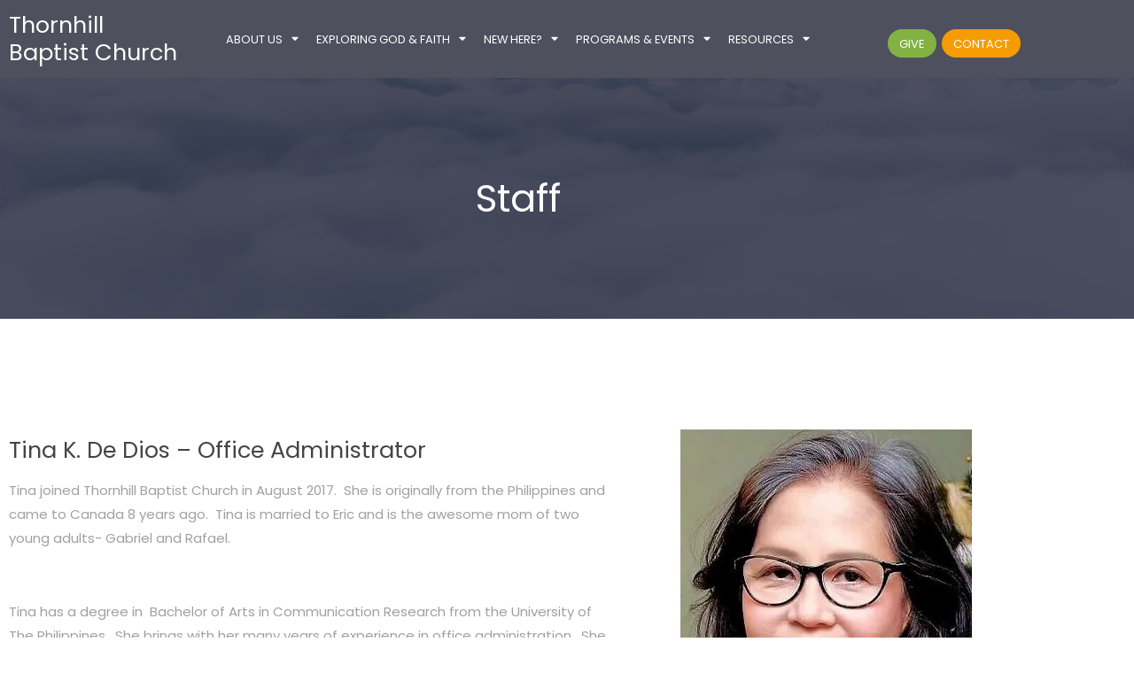

--- FILE ---
content_type: text/html; charset=UTF-8
request_url: https://tbccalgary.ca/staff/
body_size: 15451
content:
<!doctype html>
<html lang="en-US">
<head>
	<meta charset="UTF-8">
	<meta name="viewport" content="width=device-width, initial-scale=1">
	<link rel="profile" href="https://gmpg.org/xfn/11">
	<meta name='robots' content='index, follow, max-image-preview:large, max-snippet:-1, max-video-preview:-1' />
	<style>img:is([sizes="auto" i], [sizes^="auto," i]) { contain-intrinsic-size: 3000px 1500px }</style>
	
	<!-- This site is optimized with the Yoast SEO plugin v26.8 - https://yoast.com/product/yoast-seo-wordpress/ -->
	<title>Staff - Thornhill Baptist Church</title>
	<link rel="canonical" href="https://tbccalgary.ca/staff/" />
	<meta property="og:locale" content="en_US" />
	<meta property="og:type" content="article" />
	<meta property="og:title" content="Staff - Thornhill Baptist Church" />
	<meta property="og:description" content="Staff Tina K. De Dios &#8211; Office Administrator Tina joined Thornhill Baptist Church in August 2017.  She is originally from the Philippines and came to Canada 8 years ago.  Tina is married to Eric and is the awesome mom of two young adults- Gabriel and Rafael.  ​ Tina has a degree in  Bachelor of Arts in Communication [&hellip;]" />
	<meta property="og:url" content="https://tbccalgary.ca/staff/" />
	<meta property="og:site_name" content="Thornhill Baptist Church" />
	<meta property="article:modified_time" content="2023-05-26T17:49:16+00:00" />
	<meta property="og:image" content="https://tbccalgary.ca/wp-content/uploads/2021/12/c20075_5e212dd5cab749178fcab943736ad0a8_mv2.jpg" />
	<meta name="twitter:card" content="summary_large_image" />
	<meta name="twitter:label1" content="Est. reading time" />
	<meta name="twitter:data1" content="3 minutes" />
	<script type="application/ld+json" class="yoast-schema-graph">{"@context":"https://schema.org","@graph":[{"@type":"WebPage","@id":"https://tbccalgary.ca/staff/","url":"https://tbccalgary.ca/staff/","name":"Staff - Thornhill Baptist Church","isPartOf":{"@id":"https://tbccalgary.ca/#website"},"primaryImageOfPage":{"@id":"https://tbccalgary.ca/staff/#primaryimage"},"image":{"@id":"https://tbccalgary.ca/staff/#primaryimage"},"thumbnailUrl":"https://tbccalgary.ca/wp-content/uploads/2021/12/c20075_5e212dd5cab749178fcab943736ad0a8_mv2.jpg","datePublished":"2021-12-08T17:53:39+00:00","dateModified":"2023-05-26T17:49:16+00:00","breadcrumb":{"@id":"https://tbccalgary.ca/staff/#breadcrumb"},"inLanguage":"en-US","potentialAction":[{"@type":"ReadAction","target":["https://tbccalgary.ca/staff/"]}]},{"@type":"ImageObject","inLanguage":"en-US","@id":"https://tbccalgary.ca/staff/#primaryimage","url":"https://tbccalgary.ca/wp-content/uploads/2021/12/c20075_5e212dd5cab749178fcab943736ad0a8_mv2.jpg","contentUrl":"https://tbccalgary.ca/wp-content/uploads/2021/12/c20075_5e212dd5cab749178fcab943736ad0a8_mv2.jpg","width":329,"height":434},{"@type":"BreadcrumbList","@id":"https://tbccalgary.ca/staff/#breadcrumb","itemListElement":[{"@type":"ListItem","position":1,"name":"Home","item":"https://tbccalgary.ca/"},{"@type":"ListItem","position":2,"name":"Staff"}]},{"@type":"WebSite","@id":"https://tbccalgary.ca/#website","url":"https://tbccalgary.ca/","name":"Thornhill Baptist Church","description":"","publisher":{"@id":"https://tbccalgary.ca/#organization"},"potentialAction":[{"@type":"SearchAction","target":{"@type":"EntryPoint","urlTemplate":"https://tbccalgary.ca/?s={search_term_string}"},"query-input":{"@type":"PropertyValueSpecification","valueRequired":true,"valueName":"search_term_string"}}],"inLanguage":"en-US"},{"@type":"Organization","@id":"https://tbccalgary.ca/#organization","name":"Thornhill Baptist Church","url":"https://tbccalgary.ca/","logo":{"@type":"ImageObject","inLanguage":"en-US","@id":"https://tbccalgary.ca/#/schema/logo/image/","url":"https://tbccalgary.ca/wp-content/uploads/2020/05/c20075_adb02aafb25b49b781d67306f2bd91a6.jpg","contentUrl":"https://tbccalgary.ca/wp-content/uploads/2020/05/c20075_adb02aafb25b49b781d67306f2bd91a6.jpg","width":175,"height":103,"caption":"Thornhill Baptist Church"},"image":{"@id":"https://tbccalgary.ca/#/schema/logo/image/"}}]}</script>
	<!-- / Yoast SEO plugin. -->


<link rel="alternate" type="application/rss+xml" title="Thornhill Baptist Church &raquo; Feed" href="https://tbccalgary.ca/feed/" />
<link rel="alternate" type="application/rss+xml" title="Thornhill Baptist Church &raquo; Comments Feed" href="https://tbccalgary.ca/comments/feed/" />
<style></style><script>
window._wpemojiSettings = {"baseUrl":"https:\/\/s.w.org\/images\/core\/emoji\/15.0.3\/72x72\/","ext":".png","svgUrl":"https:\/\/s.w.org\/images\/core\/emoji\/15.0.3\/svg\/","svgExt":".svg","source":{"concatemoji":"https:\/\/tbccalgary.ca\/wp-includes\/js\/wp-emoji-release.min.js?ver=6.7.4"}};
/*! This file is auto-generated */
!function(i,n){var o,s,e;function c(e){try{var t={supportTests:e,timestamp:(new Date).valueOf()};sessionStorage.setItem(o,JSON.stringify(t))}catch(e){}}function p(e,t,n){e.clearRect(0,0,e.canvas.width,e.canvas.height),e.fillText(t,0,0);var t=new Uint32Array(e.getImageData(0,0,e.canvas.width,e.canvas.height).data),r=(e.clearRect(0,0,e.canvas.width,e.canvas.height),e.fillText(n,0,0),new Uint32Array(e.getImageData(0,0,e.canvas.width,e.canvas.height).data));return t.every(function(e,t){return e===r[t]})}function u(e,t,n){switch(t){case"flag":return n(e,"\ud83c\udff3\ufe0f\u200d\u26a7\ufe0f","\ud83c\udff3\ufe0f\u200b\u26a7\ufe0f")?!1:!n(e,"\ud83c\uddfa\ud83c\uddf3","\ud83c\uddfa\u200b\ud83c\uddf3")&&!n(e,"\ud83c\udff4\udb40\udc67\udb40\udc62\udb40\udc65\udb40\udc6e\udb40\udc67\udb40\udc7f","\ud83c\udff4\u200b\udb40\udc67\u200b\udb40\udc62\u200b\udb40\udc65\u200b\udb40\udc6e\u200b\udb40\udc67\u200b\udb40\udc7f");case"emoji":return!n(e,"\ud83d\udc26\u200d\u2b1b","\ud83d\udc26\u200b\u2b1b")}return!1}function f(e,t,n){var r="undefined"!=typeof WorkerGlobalScope&&self instanceof WorkerGlobalScope?new OffscreenCanvas(300,150):i.createElement("canvas"),a=r.getContext("2d",{willReadFrequently:!0}),o=(a.textBaseline="top",a.font="600 32px Arial",{});return e.forEach(function(e){o[e]=t(a,e,n)}),o}function t(e){var t=i.createElement("script");t.src=e,t.defer=!0,i.head.appendChild(t)}"undefined"!=typeof Promise&&(o="wpEmojiSettingsSupports",s=["flag","emoji"],n.supports={everything:!0,everythingExceptFlag:!0},e=new Promise(function(e){i.addEventListener("DOMContentLoaded",e,{once:!0})}),new Promise(function(t){var n=function(){try{var e=JSON.parse(sessionStorage.getItem(o));if("object"==typeof e&&"number"==typeof e.timestamp&&(new Date).valueOf()<e.timestamp+604800&&"object"==typeof e.supportTests)return e.supportTests}catch(e){}return null}();if(!n){if("undefined"!=typeof Worker&&"undefined"!=typeof OffscreenCanvas&&"undefined"!=typeof URL&&URL.createObjectURL&&"undefined"!=typeof Blob)try{var e="postMessage("+f.toString()+"("+[JSON.stringify(s),u.toString(),p.toString()].join(",")+"));",r=new Blob([e],{type:"text/javascript"}),a=new Worker(URL.createObjectURL(r),{name:"wpTestEmojiSupports"});return void(a.onmessage=function(e){c(n=e.data),a.terminate(),t(n)})}catch(e){}c(n=f(s,u,p))}t(n)}).then(function(e){for(var t in e)n.supports[t]=e[t],n.supports.everything=n.supports.everything&&n.supports[t],"flag"!==t&&(n.supports.everythingExceptFlag=n.supports.everythingExceptFlag&&n.supports[t]);n.supports.everythingExceptFlag=n.supports.everythingExceptFlag&&!n.supports.flag,n.DOMReady=!1,n.readyCallback=function(){n.DOMReady=!0}}).then(function(){return e}).then(function(){var e;n.supports.everything||(n.readyCallback(),(e=n.source||{}).concatemoji?t(e.concatemoji):e.wpemoji&&e.twemoji&&(t(e.twemoji),t(e.wpemoji)))}))}((window,document),window._wpemojiSettings);
</script>
<link rel='stylesheet' id='fontello-css' href='https://tbccalgary.ca/wp-content/plugins/sf-sermon-cloud/css/fontello.css?ver=1675106058' type='text/css' media='all' />
<link rel='stylesheet' id='mec-select2-style-css' href='https://tbccalgary.ca/wp-content/plugins/modern-events-calendar-lite/assets/packages/select2/select2.min.css?ver=7.26.0' type='text/css' media='all' />
<link rel='stylesheet' id='mec-font-icons-css' href='https://tbccalgary.ca/wp-content/plugins/modern-events-calendar-lite/assets/css/iconfonts.css?ver=7.26.0' type='text/css' media='all' />
<link rel='stylesheet' id='mec-frontend-style-css' href='https://tbccalgary.ca/wp-content/plugins/modern-events-calendar-lite/assets/css/frontend.min.css?ver=7.26.0' type='text/css' media='all' />
<link rel='stylesheet' id='mec-tooltip-style-css' href='https://tbccalgary.ca/wp-content/plugins/modern-events-calendar-lite/assets/packages/tooltip/tooltip.css?ver=7.26.0' type='text/css' media='all' />
<link rel='stylesheet' id='mec-tooltip-shadow-style-css' href='https://tbccalgary.ca/wp-content/plugins/modern-events-calendar-lite/assets/packages/tooltip/tooltipster-sideTip-shadow.min.css?ver=7.26.0' type='text/css' media='all' />
<link rel='stylesheet' id='featherlight-css' href='https://tbccalgary.ca/wp-content/plugins/modern-events-calendar-lite/assets/packages/featherlight/featherlight.css?ver=7.26.0' type='text/css' media='all' />
<link rel='stylesheet' id='mec-lity-style-css' href='https://tbccalgary.ca/wp-content/plugins/modern-events-calendar-lite/assets/packages/lity/lity.min.css?ver=7.26.0' type='text/css' media='all' />
<link rel='stylesheet' id='mec-general-calendar-style-css' href='https://tbccalgary.ca/wp-content/plugins/modern-events-calendar-lite/assets/css/mec-general-calendar.css?ver=7.26.0' type='text/css' media='all' />
<link rel='stylesheet' id='prayerbootstrap-css' href='https://tbccalgary.ca/wp-content/plugins/com.ministrybrands.prayer/css/bootstrap.css?ver=1.1.13' type='text/css' media='all' />
<link rel='stylesheet' id='dashicons-css' href='https://tbccalgary.ca/wp-includes/css/dashicons.min.css?ver=6.7.4' type='text/css' media='all' />
<link rel='stylesheet' id='prayerfrontend-css' href='https://tbccalgary.ca/wp-content/plugins/com.ministrybrands.prayer/css/frontend.css?ver=1.1.13' type='text/css' media='all' />
<link rel='stylesheet' id='prayerglyphs-css' href='https://tbccalgary.ca/wp-content/plugins/com.ministrybrands.prayer/css/glyph/css/icon_font.css?ver=1.1.13' type='text/css' media='all' />
<style id='wp-emoji-styles-inline-css' type='text/css'>

	img.wp-smiley, img.emoji {
		display: inline !important;
		border: none !important;
		box-shadow: none !important;
		height: 1em !important;
		width: 1em !important;
		margin: 0 0.07em !important;
		vertical-align: -0.1em !important;
		background: none !important;
		padding: 0 !important;
	}
</style>
<link rel='stylesheet' id='fmsform-block-css' href='https://tbccalgary.ca/wp-content/plugins/com.ministrybrands.forms/editor/gutenberg/blocks/fmsform/style.css?ver=1740416449' type='text/css' media='all' />
<link rel='stylesheet' id='prayer-cloud-block-css' href='https://tbccalgary.ca/wp-content/plugins/com.ministrybrands.prayer/editor/gutenberg/blocks/prayer-cloud/style.css?ver=1760654172' type='text/css' media='all' />
<style id='classic-theme-styles-inline-css' type='text/css'>
/*! This file is auto-generated */
.wp-block-button__link{color:#fff;background-color:#32373c;border-radius:9999px;box-shadow:none;text-decoration:none;padding:calc(.667em + 2px) calc(1.333em + 2px);font-size:1.125em}.wp-block-file__button{background:#32373c;color:#fff;text-decoration:none}
</style>
<style id='global-styles-inline-css' type='text/css'>
:root{--wp--preset--aspect-ratio--square: 1;--wp--preset--aspect-ratio--4-3: 4/3;--wp--preset--aspect-ratio--3-4: 3/4;--wp--preset--aspect-ratio--3-2: 3/2;--wp--preset--aspect-ratio--2-3: 2/3;--wp--preset--aspect-ratio--16-9: 16/9;--wp--preset--aspect-ratio--9-16: 9/16;--wp--preset--color--black: #000000;--wp--preset--color--cyan-bluish-gray: #abb8c3;--wp--preset--color--white: #ffffff;--wp--preset--color--pale-pink: #f78da7;--wp--preset--color--vivid-red: #cf2e2e;--wp--preset--color--luminous-vivid-orange: #ff6900;--wp--preset--color--luminous-vivid-amber: #fcb900;--wp--preset--color--light-green-cyan: #7bdcb5;--wp--preset--color--vivid-green-cyan: #00d084;--wp--preset--color--pale-cyan-blue: #8ed1fc;--wp--preset--color--vivid-cyan-blue: #0693e3;--wp--preset--color--vivid-purple: #9b51e0;--wp--preset--gradient--vivid-cyan-blue-to-vivid-purple: linear-gradient(135deg,rgba(6,147,227,1) 0%,rgb(155,81,224) 100%);--wp--preset--gradient--light-green-cyan-to-vivid-green-cyan: linear-gradient(135deg,rgb(122,220,180) 0%,rgb(0,208,130) 100%);--wp--preset--gradient--luminous-vivid-amber-to-luminous-vivid-orange: linear-gradient(135deg,rgba(252,185,0,1) 0%,rgba(255,105,0,1) 100%);--wp--preset--gradient--luminous-vivid-orange-to-vivid-red: linear-gradient(135deg,rgba(255,105,0,1) 0%,rgb(207,46,46) 100%);--wp--preset--gradient--very-light-gray-to-cyan-bluish-gray: linear-gradient(135deg,rgb(238,238,238) 0%,rgb(169,184,195) 100%);--wp--preset--gradient--cool-to-warm-spectrum: linear-gradient(135deg,rgb(74,234,220) 0%,rgb(151,120,209) 20%,rgb(207,42,186) 40%,rgb(238,44,130) 60%,rgb(251,105,98) 80%,rgb(254,248,76) 100%);--wp--preset--gradient--blush-light-purple: linear-gradient(135deg,rgb(255,206,236) 0%,rgb(152,150,240) 100%);--wp--preset--gradient--blush-bordeaux: linear-gradient(135deg,rgb(254,205,165) 0%,rgb(254,45,45) 50%,rgb(107,0,62) 100%);--wp--preset--gradient--luminous-dusk: linear-gradient(135deg,rgb(255,203,112) 0%,rgb(199,81,192) 50%,rgb(65,88,208) 100%);--wp--preset--gradient--pale-ocean: linear-gradient(135deg,rgb(255,245,203) 0%,rgb(182,227,212) 50%,rgb(51,167,181) 100%);--wp--preset--gradient--electric-grass: linear-gradient(135deg,rgb(202,248,128) 0%,rgb(113,206,126) 100%);--wp--preset--gradient--midnight: linear-gradient(135deg,rgb(2,3,129) 0%,rgb(40,116,252) 100%);--wp--preset--font-size--small: 13px;--wp--preset--font-size--medium: 20px;--wp--preset--font-size--large: 36px;--wp--preset--font-size--x-large: 42px;--wp--preset--spacing--20: 0.44rem;--wp--preset--spacing--30: 0.67rem;--wp--preset--spacing--40: 1rem;--wp--preset--spacing--50: 1.5rem;--wp--preset--spacing--60: 2.25rem;--wp--preset--spacing--70: 3.38rem;--wp--preset--spacing--80: 5.06rem;--wp--preset--shadow--natural: 6px 6px 9px rgba(0, 0, 0, 0.2);--wp--preset--shadow--deep: 12px 12px 50px rgba(0, 0, 0, 0.4);--wp--preset--shadow--sharp: 6px 6px 0px rgba(0, 0, 0, 0.2);--wp--preset--shadow--outlined: 6px 6px 0px -3px rgba(255, 255, 255, 1), 6px 6px rgba(0, 0, 0, 1);--wp--preset--shadow--crisp: 6px 6px 0px rgba(0, 0, 0, 1);}:where(.is-layout-flex){gap: 0.5em;}:where(.is-layout-grid){gap: 0.5em;}body .is-layout-flex{display: flex;}.is-layout-flex{flex-wrap: wrap;align-items: center;}.is-layout-flex > :is(*, div){margin: 0;}body .is-layout-grid{display: grid;}.is-layout-grid > :is(*, div){margin: 0;}:where(.wp-block-columns.is-layout-flex){gap: 2em;}:where(.wp-block-columns.is-layout-grid){gap: 2em;}:where(.wp-block-post-template.is-layout-flex){gap: 1.25em;}:where(.wp-block-post-template.is-layout-grid){gap: 1.25em;}.has-black-color{color: var(--wp--preset--color--black) !important;}.has-cyan-bluish-gray-color{color: var(--wp--preset--color--cyan-bluish-gray) !important;}.has-white-color{color: var(--wp--preset--color--white) !important;}.has-pale-pink-color{color: var(--wp--preset--color--pale-pink) !important;}.has-vivid-red-color{color: var(--wp--preset--color--vivid-red) !important;}.has-luminous-vivid-orange-color{color: var(--wp--preset--color--luminous-vivid-orange) !important;}.has-luminous-vivid-amber-color{color: var(--wp--preset--color--luminous-vivid-amber) !important;}.has-light-green-cyan-color{color: var(--wp--preset--color--light-green-cyan) !important;}.has-vivid-green-cyan-color{color: var(--wp--preset--color--vivid-green-cyan) !important;}.has-pale-cyan-blue-color{color: var(--wp--preset--color--pale-cyan-blue) !important;}.has-vivid-cyan-blue-color{color: var(--wp--preset--color--vivid-cyan-blue) !important;}.has-vivid-purple-color{color: var(--wp--preset--color--vivid-purple) !important;}.has-black-background-color{background-color: var(--wp--preset--color--black) !important;}.has-cyan-bluish-gray-background-color{background-color: var(--wp--preset--color--cyan-bluish-gray) !important;}.has-white-background-color{background-color: var(--wp--preset--color--white) !important;}.has-pale-pink-background-color{background-color: var(--wp--preset--color--pale-pink) !important;}.has-vivid-red-background-color{background-color: var(--wp--preset--color--vivid-red) !important;}.has-luminous-vivid-orange-background-color{background-color: var(--wp--preset--color--luminous-vivid-orange) !important;}.has-luminous-vivid-amber-background-color{background-color: var(--wp--preset--color--luminous-vivid-amber) !important;}.has-light-green-cyan-background-color{background-color: var(--wp--preset--color--light-green-cyan) !important;}.has-vivid-green-cyan-background-color{background-color: var(--wp--preset--color--vivid-green-cyan) !important;}.has-pale-cyan-blue-background-color{background-color: var(--wp--preset--color--pale-cyan-blue) !important;}.has-vivid-cyan-blue-background-color{background-color: var(--wp--preset--color--vivid-cyan-blue) !important;}.has-vivid-purple-background-color{background-color: var(--wp--preset--color--vivid-purple) !important;}.has-black-border-color{border-color: var(--wp--preset--color--black) !important;}.has-cyan-bluish-gray-border-color{border-color: var(--wp--preset--color--cyan-bluish-gray) !important;}.has-white-border-color{border-color: var(--wp--preset--color--white) !important;}.has-pale-pink-border-color{border-color: var(--wp--preset--color--pale-pink) !important;}.has-vivid-red-border-color{border-color: var(--wp--preset--color--vivid-red) !important;}.has-luminous-vivid-orange-border-color{border-color: var(--wp--preset--color--luminous-vivid-orange) !important;}.has-luminous-vivid-amber-border-color{border-color: var(--wp--preset--color--luminous-vivid-amber) !important;}.has-light-green-cyan-border-color{border-color: var(--wp--preset--color--light-green-cyan) !important;}.has-vivid-green-cyan-border-color{border-color: var(--wp--preset--color--vivid-green-cyan) !important;}.has-pale-cyan-blue-border-color{border-color: var(--wp--preset--color--pale-cyan-blue) !important;}.has-vivid-cyan-blue-border-color{border-color: var(--wp--preset--color--vivid-cyan-blue) !important;}.has-vivid-purple-border-color{border-color: var(--wp--preset--color--vivid-purple) !important;}.has-vivid-cyan-blue-to-vivid-purple-gradient-background{background: var(--wp--preset--gradient--vivid-cyan-blue-to-vivid-purple) !important;}.has-light-green-cyan-to-vivid-green-cyan-gradient-background{background: var(--wp--preset--gradient--light-green-cyan-to-vivid-green-cyan) !important;}.has-luminous-vivid-amber-to-luminous-vivid-orange-gradient-background{background: var(--wp--preset--gradient--luminous-vivid-amber-to-luminous-vivid-orange) !important;}.has-luminous-vivid-orange-to-vivid-red-gradient-background{background: var(--wp--preset--gradient--luminous-vivid-orange-to-vivid-red) !important;}.has-very-light-gray-to-cyan-bluish-gray-gradient-background{background: var(--wp--preset--gradient--very-light-gray-to-cyan-bluish-gray) !important;}.has-cool-to-warm-spectrum-gradient-background{background: var(--wp--preset--gradient--cool-to-warm-spectrum) !important;}.has-blush-light-purple-gradient-background{background: var(--wp--preset--gradient--blush-light-purple) !important;}.has-blush-bordeaux-gradient-background{background: var(--wp--preset--gradient--blush-bordeaux) !important;}.has-luminous-dusk-gradient-background{background: var(--wp--preset--gradient--luminous-dusk) !important;}.has-pale-ocean-gradient-background{background: var(--wp--preset--gradient--pale-ocean) !important;}.has-electric-grass-gradient-background{background: var(--wp--preset--gradient--electric-grass) !important;}.has-midnight-gradient-background{background: var(--wp--preset--gradient--midnight) !important;}.has-small-font-size{font-size: var(--wp--preset--font-size--small) !important;}.has-medium-font-size{font-size: var(--wp--preset--font-size--medium) !important;}.has-large-font-size{font-size: var(--wp--preset--font-size--large) !important;}.has-x-large-font-size{font-size: var(--wp--preset--font-size--x-large) !important;}
:where(.wp-block-post-template.is-layout-flex){gap: 1.25em;}:where(.wp-block-post-template.is-layout-grid){gap: 1.25em;}
:where(.wp-block-columns.is-layout-flex){gap: 2em;}:where(.wp-block-columns.is-layout-grid){gap: 2em;}
:root :where(.wp-block-pullquote){font-size: 1.5em;line-height: 1.6;}
</style>
<link rel='stylesheet' id='wc-gallery-style-css' href='https://tbccalgary.ca/wp-content/plugins/wc-gallery/includes/css/style.css?ver=1.67' type='text/css' media='all' />
<link rel='stylesheet' id='wc-gallery-popup-style-css' href='https://tbccalgary.ca/wp-content/plugins/wc-gallery/includes/css/magnific-popup.css?ver=1.1.0' type='text/css' media='all' />
<link rel='stylesheet' id='wc-gallery-flexslider-style-css' href='https://tbccalgary.ca/wp-content/plugins/wc-gallery/includes/vendors/flexslider/flexslider.css?ver=2.6.1' type='text/css' media='all' />
<link rel='stylesheet' id='wc-gallery-owlcarousel-style-css' href='https://tbccalgary.ca/wp-content/plugins/wc-gallery/includes/vendors/owlcarousel/assets/owl.carousel.css?ver=2.1.4' type='text/css' media='all' />
<link rel='stylesheet' id='wc-gallery-owlcarousel-theme-style-css' href='https://tbccalgary.ca/wp-content/plugins/wc-gallery/includes/vendors/owlcarousel/assets/owl.theme.default.css?ver=2.1.4' type='text/css' media='all' />
<link rel='stylesheet' id='hello-elementor-css' href='https://tbccalgary.ca/wp-content/themes/hello-elementor/style.min.css?ver=3.1.0' type='text/css' media='all' />
<link rel='stylesheet' id='hello-elementor-theme-style-css' href='https://tbccalgary.ca/wp-content/themes/hello-elementor/theme.min.css?ver=3.1.0' type='text/css' media='all' />
<link rel='stylesheet' id='hello-elementor-header-footer-css' href='https://tbccalgary.ca/wp-content/themes/hello-elementor/header-footer.min.css?ver=3.1.0' type='text/css' media='all' />
<link rel='stylesheet' id='elementor-frontend-css' href='https://tbccalgary.ca/wp-content/plugins/elementor/assets/css/frontend.min.css?ver=3.34.4' type='text/css' media='all' />
<link rel='stylesheet' id='widget-heading-css' href='https://tbccalgary.ca/wp-content/plugins/elementor/assets/css/widget-heading.min.css?ver=3.34.4' type='text/css' media='all' />
<link rel='stylesheet' id='widget-nav-menu-css' href='https://tbccalgary.ca/wp-content/plugins/elementor-pro/assets/css/widget-nav-menu.min.css?ver=3.34.4' type='text/css' media='all' />
<link rel='stylesheet' id='e-sticky-css' href='https://tbccalgary.ca/wp-content/plugins/elementor-pro/assets/css/modules/sticky.min.css?ver=3.34.4' type='text/css' media='all' />
<link rel='stylesheet' id='e-motion-fx-css' href='https://tbccalgary.ca/wp-content/plugins/elementor-pro/assets/css/modules/motion-fx.min.css?ver=3.34.4' type='text/css' media='all' />
<link rel='stylesheet' id='widget-image-css' href='https://tbccalgary.ca/wp-content/plugins/elementor/assets/css/widget-image.min.css?ver=3.34.4' type='text/css' media='all' />
<link rel='stylesheet' id='elementor-icons-css' href='https://tbccalgary.ca/wp-content/plugins/elementor/assets/lib/eicons/css/elementor-icons.min.css?ver=5.46.0' type='text/css' media='all' />
<link rel='stylesheet' id='elementor-post-6-css' href='https://tbccalgary.ca/wp-content/uploads/elementor/css/post-6.css?ver=1769760175' type='text/css' media='all' />
<link rel='stylesheet' id='elementor-post-650-css' href='https://tbccalgary.ca/wp-content/uploads/elementor/css/post-650.css?ver=1769766339' type='text/css' media='all' />
<link rel='stylesheet' id='elementor-post-20-css' href='https://tbccalgary.ca/wp-content/uploads/elementor/css/post-20.css?ver=1769760175' type='text/css' media='all' />
<link rel='stylesheet' id='elementor-post-144-css' href='https://tbccalgary.ca/wp-content/uploads/elementor/css/post-144.css?ver=1769760176' type='text/css' media='all' />
<link rel='stylesheet' id='__EPYT__style-css' href='https://tbccalgary.ca/wp-content/plugins/youtube-embed-plus/styles/ytprefs.min.css?ver=14.2.4' type='text/css' media='all' />
<style id='__EPYT__style-inline-css' type='text/css'>

                .epyt-gallery-thumb {
                        width: 33.333%;
                }
                
</style>
<link rel='stylesheet' id='SFMECFixes-css' href='https://tbccalgary.ca/wp-content/mu-plugins/src/sfadmin/admin/css/MEC-fixes.css?ver=6.7.4' type='text/css' media='all' />
<link rel='stylesheet' id='elementor-gf-local-roboto-css' href='https://tbccalgary.ca/wp-content/uploads/elementor/google-fonts/css/roboto.css?ver=1752677886' type='text/css' media='all' />
<link rel='stylesheet' id='elementor-gf-local-robotoslab-css' href='https://tbccalgary.ca/wp-content/uploads/elementor/google-fonts/css/robotoslab.css?ver=1752677887' type='text/css' media='all' />
<link rel='stylesheet' id='elementor-gf-local-poppins-css' href='https://tbccalgary.ca/wp-content/uploads/elementor/google-fonts/css/poppins.css?ver=1752677888' type='text/css' media='all' />
<link rel='stylesheet' id='elementor-icons-shared-0-css' href='https://tbccalgary.ca/wp-content/plugins/elementor/assets/lib/font-awesome/css/fontawesome.min.css?ver=5.15.3' type='text/css' media='all' />
<link rel='stylesheet' id='elementor-icons-fa-solid-css' href='https://tbccalgary.ca/wp-content/plugins/elementor/assets/lib/font-awesome/css/solid.min.css?ver=5.15.3' type='text/css' media='all' />
<script src="https://tbccalgary.ca/wp-includes/js/jquery/jquery.min.js?ver=3.7.1" id="jquery-core-js"></script>
<script src="https://tbccalgary.ca/wp-includes/js/jquery/jquery-migrate.min.js?ver=3.4.1" id="jquery-migrate-js"></script>
<script src="https://tbccalgary.ca/wp-content/plugins/com.ministrybrands.prayer/js/lib/js.cookie.js?ver=1.1.13" id="JSCookie-js"></script>
<script id="prayerpublic-js-extra">
var sfmbpc = {"ajax":"https:\/\/tbccalgary.ca\/wp-admin\/admin-ajax.php","jsnonce":"4499dd054f","prayerRequired":"You must enter a prayer message","nameRequired":"You must enter a name","emailRequired":"You must enter your contact email for your prayer."};
</script>
<script src="https://tbccalgary.ca/wp-content/plugins/com.ministrybrands.prayer/js/publicShortcode.js?ver=1.1.13" id="prayerpublic-js"></script>
<script src="https://tbccalgary.ca/wp-content/plugins/com.ministrybrands.prayer/js/bootstrap/js/bootstrap.min.js?ver=1.1.13" id="sf-bootstrap-js-js"></script>
<script id="__ytprefs__-js-extra">
var _EPYT_ = {"ajaxurl":"https:\/\/tbccalgary.ca\/wp-admin\/admin-ajax.php","security":"0436e023a8","gallery_scrolloffset":"20","eppathtoscripts":"https:\/\/tbccalgary.ca\/wp-content\/plugins\/youtube-embed-plus\/scripts\/","eppath":"https:\/\/tbccalgary.ca\/wp-content\/plugins\/youtube-embed-plus\/","epresponsiveselector":"[\"iframe.__youtube_prefs_widget__\"]","epdovol":"1","version":"14.2.4","evselector":"iframe.__youtube_prefs__[src], iframe[src*=\"youtube.com\/embed\/\"], iframe[src*=\"youtube-nocookie.com\/embed\/\"]","ajax_compat":"","maxres_facade":"eager","ytapi_load":"light","pause_others":"","stopMobileBuffer":"1","facade_mode":"","not_live_on_channel":""};
</script>
<script src="https://tbccalgary.ca/wp-content/plugins/youtube-embed-plus/scripts/ytprefs.min.js?ver=14.2.4" id="__ytprefs__-js"></script>
<link rel="https://api.w.org/" href="https://tbccalgary.ca/wp-json/" /><link rel="alternate" title="JSON" type="application/json" href="https://tbccalgary.ca/wp-json/wp/v2/pages/650" /><link rel="EditURI" type="application/rsd+xml" title="RSD" href="https://tbccalgary.ca/xmlrpc.php?rsd" />
<meta name="generator" content="WordPress 6.7.4" />
<link rel='shortlink' href='https://tbccalgary.ca/?p=650' />
<link rel="alternate" title="oEmbed (JSON)" type="application/json+oembed" href="https://tbccalgary.ca/wp-json/oembed/1.0/embed?url=https%3A%2F%2Ftbccalgary.ca%2Fstaff%2F" />
<link rel="alternate" title="oEmbed (XML)" type="text/xml+oembed" href="https://tbccalgary.ca/wp-json/oembed/1.0/embed?url=https%3A%2F%2Ftbccalgary.ca%2Fstaff%2F&#038;format=xml" />
<!-- Analytics by WP Statistics - https://wp-statistics.com -->
<meta name="generator" content="Elementor 3.34.4; features: additional_custom_breakpoints; settings: css_print_method-external, google_font-enabled, font_display-auto">
<style>.recentcomments a{display:inline !important;padding:0 !important;margin:0 !important;}</style>			<style>
				.e-con.e-parent:nth-of-type(n+4):not(.e-lazyloaded):not(.e-no-lazyload),
				.e-con.e-parent:nth-of-type(n+4):not(.e-lazyloaded):not(.e-no-lazyload) * {
					background-image: none !important;
				}
				@media screen and (max-height: 1024px) {
					.e-con.e-parent:nth-of-type(n+3):not(.e-lazyloaded):not(.e-no-lazyload),
					.e-con.e-parent:nth-of-type(n+3):not(.e-lazyloaded):not(.e-no-lazyload) * {
						background-image: none !important;
					}
				}
				@media screen and (max-height: 640px) {
					.e-con.e-parent:nth-of-type(n+2):not(.e-lazyloaded):not(.e-no-lazyload),
					.e-con.e-parent:nth-of-type(n+2):not(.e-lazyloaded):not(.e-no-lazyload) * {
						background-image: none !important;
					}
				}
			</style>
			<style>:root,::before,::after{--mec-color-skin: #82b244;--mec-color-skin-rgba-1: rgba(130,178,68,.25);--mec-color-skin-rgba-2: rgba(130,178,68,.5);--mec-color-skin-rgba-3: rgba(130,178,68,.75);--mec-color-skin-rgba-4: rgba(130,178,68,.11);--mec-primary-border-radius: ;--mec-secondary-border-radius: ;--mec-container-normal-width: 1196px;--mec-container-large-width: 1690px;--mec-fes-main-color: #40d9f1;--mec-fes-main-color-rgba-1: rgba(64, 217, 241, 0.12);--mec-fes-main-color-rgba-2: rgba(64, 217, 241, 0.23);--mec-fes-main-color-rgba-3: rgba(64, 217, 241, 0.03);--mec-fes-main-color-rgba-4: rgba(64, 217, 241, 0.3);--mec-fes-main-color-rgba-5: rgb(64 217 241 / 7%);--mec-fes-main-color-rgba-6: rgba(64, 217, 241, 0.2);</style></head>
<body class="page-template-default page page-id-650 wp-custom-logo mec-theme-hello-elementor elementor-default elementor-kit-6 elementor-page elementor-page-650">


<a class="skip-link screen-reader-text" href="#content">Skip to content</a>

		<header data-elementor-type="header" data-elementor-id="20" class="elementor elementor-20 elementor-location-header" data-elementor-post-type="elementor_library">
					<section class="elementor-section elementor-top-section elementor-element elementor-element-5ad48fd5 elementor-section-height-min-height ang-section-padding-no elementor-section-boxed elementor-section-height-default elementor-section-items-middle elementor-repeater-item-none elementor-repeater-item-none_hover" data-id="5ad48fd5" data-element_type="section" data-settings="{&quot;background_background&quot;:&quot;classic&quot;,&quot;motion_fx_motion_fx_scrolling&quot;:&quot;yes&quot;,&quot;sticky&quot;:&quot;top&quot;,&quot;sticky_on&quot;:[&quot;desktop&quot;],&quot;motion_fx_devices&quot;:[&quot;desktop&quot;,&quot;tablet&quot;,&quot;mobile&quot;],&quot;sticky_offset&quot;:0,&quot;sticky_effects_offset&quot;:0,&quot;sticky_anchor_link_offset&quot;:0}">
						<div class="elementor-container elementor-column-gap-default">
					<div class="elementor-column elementor-col-33 elementor-top-column elementor-element elementor-element-654721d3 elementor-repeater-item-none elementor-repeater-item-none_hover" data-id="654721d3" data-element_type="column">
			<div class="elementor-widget-wrap elementor-element-populated">
						<div class="elementor-element elementor-element-2095a7b elementor-repeater-item-none elementor-repeater-item-none_hover elementor-widget elementor-widget-heading" data-id="2095a7b" data-element_type="widget" data-widget_type="heading.default">
				<div class="elementor-widget-container">
					<h2 class="elementor-heading-title elementor-size-default">Thornhill Baptist Church</h2>				</div>
				</div>
					</div>
		</div>
				<div class="elementor-column elementor-col-33 elementor-top-column elementor-element elementor-element-30346349 elementor-repeater-item-none elementor-repeater-item-none_hover" data-id="30346349" data-element_type="column">
			<div class="elementor-widget-wrap elementor-element-populated">
						<div class="elementor-element elementor-element-0ceaef7 elementor-nav-menu__align-end elementor-nav-menu--stretch elementor-nav-menu--dropdown-tablet elementor-nav-menu__text-align-aside elementor-nav-menu--toggle elementor-nav-menu--burger elementor-repeater-item-none elementor-repeater-item-none_hover elementor-widget elementor-widget-nav-menu" data-id="0ceaef7" data-element_type="widget" data-settings="{&quot;full_width&quot;:&quot;stretch&quot;,&quot;layout&quot;:&quot;horizontal&quot;,&quot;submenu_icon&quot;:{&quot;value&quot;:&quot;&lt;i class=\&quot;fas fa-caret-down\&quot; aria-hidden=\&quot;true\&quot;&gt;&lt;\/i&gt;&quot;,&quot;library&quot;:&quot;fa-solid&quot;},&quot;toggle&quot;:&quot;burger&quot;}" data-widget_type="nav-menu.default">
				<div class="elementor-widget-container">
								<nav aria-label="Menu" class="elementor-nav-menu--main elementor-nav-menu__container elementor-nav-menu--layout-horizontal e--pointer-background e--animation-fade">
				<ul id="menu-1-0ceaef7" class="elementor-nav-menu"><li class="menu-item menu-item-type-post_type menu-item-object-page current-menu-ancestor current-menu-parent current_page_parent current_page_ancestor menu-item-has-children menu-item-752"><a href="https://tbccalgary.ca/about-us/" class="elementor-item">About Us</a>
<ul class="sub-menu elementor-nav-menu--dropdown">
	<li class="menu-item menu-item-type-post_type menu-item-object-page current-menu-item page_item page-item-650 current_page_item menu-item-753"><a href="https://tbccalgary.ca/staff/" aria-current="page" class="elementor-sub-item elementor-item-active">Staff</a></li>
	<li class="menu-item menu-item-type-post_type menu-item-object-page menu-item-754"><a href="https://tbccalgary.ca/location/" class="elementor-sub-item">Location</a></li>
	<li class="menu-item menu-item-type-post_type menu-item-object-page menu-item-755"><a href="https://tbccalgary.ca/what-we-believe/" class="elementor-sub-item">What We Believe</a></li>
</ul>
</li>
<li class="menu-item menu-item-type-post_type menu-item-object-page menu-item-has-children menu-item-759"><a href="https://tbccalgary.ca/exploring-god-faith/" class="elementor-item">Exploring God &#038; Faith</a>
<ul class="sub-menu elementor-nav-menu--dropdown">
	<li class="menu-item menu-item-type-post_type menu-item-object-page menu-item-758"><a href="https://tbccalgary.ca/how-to-know-god/" class="elementor-sub-item">How to Know God</a></li>
	<li class="menu-item menu-item-type-post_type menu-item-object-page menu-item-757"><a href="https://tbccalgary.ca/christian-resources/" class="elementor-sub-item">Christian Resources</a></li>
</ul>
</li>
<li class="menu-item menu-item-type-post_type menu-item-object-page menu-item-has-children menu-item-756"><a href="https://tbccalgary.ca/new-here/" class="elementor-item">New Here?</a>
<ul class="sub-menu elementor-nav-menu--dropdown">
	<li class="menu-item menu-item-type-post_type menu-item-object-page menu-item-760"><a href="https://tbccalgary.ca/first-time-visitor/" class="elementor-sub-item">First Time Visitor?</a></li>
	<li class="menu-item menu-item-type-post_type menu-item-object-page menu-item-761"><a href="https://tbccalgary.ca/getting-connected/" class="elementor-sub-item">Getting Connected</a></li>
	<li class="menu-item menu-item-type-post_type menu-item-object-page menu-item-895"><a href="https://tbccalgary.ca/christian-resources/" class="elementor-sub-item">Christian Resources</a></li>
</ul>
</li>
<li class="menu-item menu-item-type-post_type menu-item-object-page menu-item-has-children menu-item-762"><a href="https://tbccalgary.ca/ministries-2/" class="elementor-item">Programs &#038; Events</a>
<ul class="sub-menu elementor-nav-menu--dropdown">
	<li class="menu-item menu-item-type-post_type menu-item-object-page menu-item-763"><a href="https://tbccalgary.ca/special-events/" class="elementor-sub-item">Special Events</a></li>
	<li class="menu-item menu-item-type-post_type menu-item-object-page menu-item-764"><a href="https://tbccalgary.ca/hilltop-kids/" class="elementor-sub-item">Hilltop Kids</a></li>
	<li class="menu-item menu-item-type-post_type menu-item-object-page menu-item-765"><a href="https://tbccalgary.ca/small-groups/" class="elementor-sub-item">Small Groups</a></li>
	<li class="menu-item menu-item-type-post_type menu-item-object-page menu-item-766"><a href="https://tbccalgary.ca/student-ministries/" class="elementor-sub-item">Student Ministries</a></li>
	<li class="menu-item menu-item-type-post_type menu-item-object-page menu-item-768"><a href="https://tbccalgary.ca/music-ministry/" class="elementor-sub-item">Music Ministry</a></li>
	<li class="menu-item menu-item-type-post_type menu-item-object-page menu-item-767"><a href="https://tbccalgary.ca/missions/" class="elementor-sub-item">Missions</a></li>
</ul>
</li>
<li class="menu-item menu-item-type-custom menu-item-object-custom menu-item-has-children menu-item-784"><a class="elementor-item">Resources</a>
<ul class="sub-menu elementor-nav-menu--dropdown">
	<li class="menu-item menu-item-type-post_type menu-item-object-page menu-item-787"><a href="https://tbccalgary.ca/rightnow-media/" class="elementor-sub-item">RightNow Media</a></li>
	<li class="menu-item menu-item-type-post_type menu-item-object-page menu-item-785"><a href="https://tbccalgary.ca/career-opportunities/" class="elementor-sub-item">Career Opportunities</a></li>
</ul>
</li>
</ul>			</nav>
					<div class="elementor-menu-toggle" role="button" tabindex="0" aria-label="Menu Toggle" aria-expanded="false">
			<i aria-hidden="true" role="presentation" class="elementor-menu-toggle__icon--open eicon-menu-bar"></i><i aria-hidden="true" role="presentation" class="elementor-menu-toggle__icon--close eicon-close"></i>		</div>
					<nav class="elementor-nav-menu--dropdown elementor-nav-menu__container" aria-hidden="true">
				<ul id="menu-2-0ceaef7" class="elementor-nav-menu"><li class="menu-item menu-item-type-post_type menu-item-object-page current-menu-ancestor current-menu-parent current_page_parent current_page_ancestor menu-item-has-children menu-item-752"><a href="https://tbccalgary.ca/about-us/" class="elementor-item" tabindex="-1">About Us</a>
<ul class="sub-menu elementor-nav-menu--dropdown">
	<li class="menu-item menu-item-type-post_type menu-item-object-page current-menu-item page_item page-item-650 current_page_item menu-item-753"><a href="https://tbccalgary.ca/staff/" aria-current="page" class="elementor-sub-item elementor-item-active" tabindex="-1">Staff</a></li>
	<li class="menu-item menu-item-type-post_type menu-item-object-page menu-item-754"><a href="https://tbccalgary.ca/location/" class="elementor-sub-item" tabindex="-1">Location</a></li>
	<li class="menu-item menu-item-type-post_type menu-item-object-page menu-item-755"><a href="https://tbccalgary.ca/what-we-believe/" class="elementor-sub-item" tabindex="-1">What We Believe</a></li>
</ul>
</li>
<li class="menu-item menu-item-type-post_type menu-item-object-page menu-item-has-children menu-item-759"><a href="https://tbccalgary.ca/exploring-god-faith/" class="elementor-item" tabindex="-1">Exploring God &#038; Faith</a>
<ul class="sub-menu elementor-nav-menu--dropdown">
	<li class="menu-item menu-item-type-post_type menu-item-object-page menu-item-758"><a href="https://tbccalgary.ca/how-to-know-god/" class="elementor-sub-item" tabindex="-1">How to Know God</a></li>
	<li class="menu-item menu-item-type-post_type menu-item-object-page menu-item-757"><a href="https://tbccalgary.ca/christian-resources/" class="elementor-sub-item" tabindex="-1">Christian Resources</a></li>
</ul>
</li>
<li class="menu-item menu-item-type-post_type menu-item-object-page menu-item-has-children menu-item-756"><a href="https://tbccalgary.ca/new-here/" class="elementor-item" tabindex="-1">New Here?</a>
<ul class="sub-menu elementor-nav-menu--dropdown">
	<li class="menu-item menu-item-type-post_type menu-item-object-page menu-item-760"><a href="https://tbccalgary.ca/first-time-visitor/" class="elementor-sub-item" tabindex="-1">First Time Visitor?</a></li>
	<li class="menu-item menu-item-type-post_type menu-item-object-page menu-item-761"><a href="https://tbccalgary.ca/getting-connected/" class="elementor-sub-item" tabindex="-1">Getting Connected</a></li>
	<li class="menu-item menu-item-type-post_type menu-item-object-page menu-item-895"><a href="https://tbccalgary.ca/christian-resources/" class="elementor-sub-item" tabindex="-1">Christian Resources</a></li>
</ul>
</li>
<li class="menu-item menu-item-type-post_type menu-item-object-page menu-item-has-children menu-item-762"><a href="https://tbccalgary.ca/ministries-2/" class="elementor-item" tabindex="-1">Programs &#038; Events</a>
<ul class="sub-menu elementor-nav-menu--dropdown">
	<li class="menu-item menu-item-type-post_type menu-item-object-page menu-item-763"><a href="https://tbccalgary.ca/special-events/" class="elementor-sub-item" tabindex="-1">Special Events</a></li>
	<li class="menu-item menu-item-type-post_type menu-item-object-page menu-item-764"><a href="https://tbccalgary.ca/hilltop-kids/" class="elementor-sub-item" tabindex="-1">Hilltop Kids</a></li>
	<li class="menu-item menu-item-type-post_type menu-item-object-page menu-item-765"><a href="https://tbccalgary.ca/small-groups/" class="elementor-sub-item" tabindex="-1">Small Groups</a></li>
	<li class="menu-item menu-item-type-post_type menu-item-object-page menu-item-766"><a href="https://tbccalgary.ca/student-ministries/" class="elementor-sub-item" tabindex="-1">Student Ministries</a></li>
	<li class="menu-item menu-item-type-post_type menu-item-object-page menu-item-768"><a href="https://tbccalgary.ca/music-ministry/" class="elementor-sub-item" tabindex="-1">Music Ministry</a></li>
	<li class="menu-item menu-item-type-post_type menu-item-object-page menu-item-767"><a href="https://tbccalgary.ca/missions/" class="elementor-sub-item" tabindex="-1">Missions</a></li>
</ul>
</li>
<li class="menu-item menu-item-type-custom menu-item-object-custom menu-item-has-children menu-item-784"><a class="elementor-item" tabindex="-1">Resources</a>
<ul class="sub-menu elementor-nav-menu--dropdown">
	<li class="menu-item menu-item-type-post_type menu-item-object-page menu-item-787"><a href="https://tbccalgary.ca/rightnow-media/" class="elementor-sub-item" tabindex="-1">RightNow Media</a></li>
	<li class="menu-item menu-item-type-post_type menu-item-object-page menu-item-785"><a href="https://tbccalgary.ca/career-opportunities/" class="elementor-sub-item" tabindex="-1">Career Opportunities</a></li>
</ul>
</li>
</ul>			</nav>
						</div>
				</div>
					</div>
		</div>
				<div class="elementor-column elementor-col-33 elementor-top-column elementor-element elementor-element-da450eb elementor-repeater-item-none elementor-repeater-item-none_hover" data-id="da450eb" data-element_type="column">
			<div class="elementor-widget-wrap elementor-element-populated">
						<div class="elementor-element elementor-element-26aa18c elementor-widget__width-auto elementor-repeater-item-none elementor-repeater-item-none_hover elementor-widget elementor-widget-button" data-id="26aa18c" data-element_type="widget" data-widget_type="button.default">
				<div class="elementor-widget-container">
									<div class="elementor-button-wrapper">
					<a class="elementor-button elementor-button-link elementor-size-xs" href="https://tbccalgary.ca/give-2/">
						<span class="elementor-button-content-wrapper">
									<span class="elementor-button-text">GIVE</span>
					</span>
					</a>
				</div>
								</div>
				</div>
				<div class="elementor-element elementor-element-8cce101 elementor-widget__width-auto elementor-repeater-item-none elementor-repeater-item-none_hover elementor-widget elementor-widget-button" data-id="8cce101" data-element_type="widget" data-widget_type="button.default">
				<div class="elementor-widget-container">
									<div class="elementor-button-wrapper">
					<a class="elementor-button elementor-button-link elementor-size-xs" href="https://tbccalgary.ca/contact-us/">
						<span class="elementor-button-content-wrapper">
									<span class="elementor-button-text">CONTACT</span>
					</span>
					</a>
				</div>
								</div>
				</div>
					</div>
		</div>
					</div>
		</section>
				</header>
		
<main id="content" class="site-main post-650 page type-page status-publish hentry">

	
	<div class="page-content">
				<div data-elementor-type="wp-page" data-elementor-id="650" class="elementor elementor-650" data-elementor-post-type="page">
						<section class="elementor-section elementor-top-section elementor-element elementor-element-829141d elementor-section-boxed ang-section-padding-initial elementor-section-height-default elementor-section-height-default elementor-repeater-item-none elementor-repeater-item-none_hover" data-id="829141d" data-element_type="section" data-settings="{&quot;background_background&quot;:&quot;classic&quot;}">
						<div class="elementor-container elementor-column-gap-default">
					<div class="elementor-column elementor-col-100 elementor-top-column elementor-element elementor-element-64b16e2 elementor-repeater-item-none elementor-repeater-item-none_hover" data-id="64b16e2" data-element_type="column">
			<div class="elementor-widget-wrap elementor-element-populated">
						<div class="elementor-element elementor-element-09240fd elementor-repeater-item-none elementor-repeater-item-none_hover elementor-widget elementor-widget-heading" data-id="09240fd" data-element_type="widget" data-widget_type="heading.default">
				<div class="elementor-widget-container">
					<h1 class="elementor-heading-title elementor-size-default">Staff</h1>				</div>
				</div>
					</div>
		</div>
					</div>
		</section>
				<section class="elementor-section elementor-top-section elementor-element elementor-element-66728fa elementor-section-boxed ang-section-padding-initial elementor-section-height-default elementor-section-height-default elementor-repeater-item-none elementor-repeater-item-none_hover" data-id="66728fa" data-element_type="section">
						<div class="elementor-container elementor-column-gap-default">
					<div class="elementor-column elementor-col-66 elementor-top-column elementor-element elementor-element-8a331bf elementor-repeater-item-none elementor-repeater-item-none_hover" data-id="8a331bf" data-element_type="column">
			<div class="elementor-widget-wrap elementor-element-populated">
						<div class="elementor-element elementor-element-b4a8e8b elementor-repeater-item-none elementor-repeater-item-none_hover elementor-widget elementor-widget-text-editor" data-id="b4a8e8b" data-element_type="widget" data-widget_type="text-editor.default">
				<div class="elementor-widget-container">
									<div id="comp-j4fqyb3a" class="_1Q9if" data-testid="richTextElement"><h2 class="font_8"><span class="color_15">Tina K. De Dios &#8211; Office Administrator</span></h2></div><div id="comp-j4fr0312" class="_1Q9if" data-testid="richTextElement"><p class="font_8"><span class="color_15">Tina joined Thornhill Baptist Church in August 2017.  She is originally from the Philippines and came to Canada 8 years ago.  Tina is married to Eric and is the awesome mom of two young adults- Gabriel and Rafael. </span></p><p class="font_8"><span class="color_15"><span class="wixGuard">​</span></span></p><p class="font_8"><span class="color_15">Tina has a degree in  Bachelor of Arts in Communication Research from the University of The Philippines.  She brings with her many years of experience in office administration.  She describes herself as a &#8220;Transplanted Filipino, Cancer survivor and a hands-on-mom&#8221;.  She loves cooking (she is an excellent cook!) and watching movies. </span></p><p class="font_8"><span class="color_15"><span class="wixGuard">​</span></span></p><p class="font_8"><span class="color_15">Tina&#8217;s warm and nurturing personality makes everyone around her feel at ease. She describes her job </span><span class="color_15">at Thornhill as an answered prayer.  We are thankful she is part of our team!</span></p></div>								</div>
				</div>
					</div>
		</div>
				<div class="elementor-column elementor-col-33 elementor-top-column elementor-element elementor-element-de417bc elementor-repeater-item-none elementor-repeater-item-none_hover" data-id="de417bc" data-element_type="column">
			<div class="elementor-widget-wrap elementor-element-populated">
						<div class="elementor-element elementor-element-2e0b988 external_elementor-repeater-item-none_external elementor-repeater-item-none elementor-repeater-item-none_hover elementor-widget elementor-widget-image" data-id="2e0b988" data-element_type="widget" data-widget_type="image.default">
				<div class="elementor-widget-container">
															<img fetchpriority="high" decoding="async" width="329" height="434" src="https://tbccalgary.ca/wp-content/uploads/2021/12/c20075_5e212dd5cab749178fcab943736ad0a8_mv2.jpg" class="attachment-large size-large wp-image-662" alt="" srcset="https://tbccalgary.ca/wp-content/uploads/2021/12/c20075_5e212dd5cab749178fcab943736ad0a8_mv2.jpg 329w, https://tbccalgary.ca/wp-content/uploads/2021/12/c20075_5e212dd5cab749178fcab943736ad0a8_mv2-227x300.jpg 227w, https://tbccalgary.ca/wp-content/uploads/2021/12/c20075_5e212dd5cab749178fcab943736ad0a8_mv2-250x330.jpg 250w, https://tbccalgary.ca/wp-content/uploads/2021/12/c20075_5e212dd5cab749178fcab943736ad0a8_mv2-136x180.jpg 136w" sizes="(max-width: 329px) 100vw, 329px" />															</div>
				</div>
					</div>
		</div>
					</div>
		</section>
				<section class="elementor-section elementor-top-section elementor-element elementor-element-efef49c elementor-section-boxed ang-section-padding-initial elementor-section-height-default elementor-section-height-default elementor-repeater-item-none elementor-repeater-item-none_hover" data-id="efef49c" data-element_type="section">
						<div class="elementor-container elementor-column-gap-narrow">
					<div class="elementor-column elementor-col-66 elementor-top-column elementor-element elementor-element-797a934 elementor-repeater-item-none elementor-repeater-item-none_hover" data-id="797a934" data-element_type="column">
			<div class="elementor-widget-wrap elementor-element-populated">
						<div class="elementor-element elementor-element-a6fd031 elementor-repeater-item-none elementor-repeater-item-none_hover elementor-widget elementor-widget-text-editor" data-id="a6fd031" data-element_type="widget" data-widget_type="text-editor.default">
				<div class="elementor-widget-container">
									<div data-testid="richTextElement">
<h2>Ryan Thacker &#8211; Lead Pastor</h2>
</div>
<div data-testid="richTextElement">
<p>Ryan is a born and raised Albertan. He grew up in Red Deer, where he became a Christian shortly after high school when he was 18. After meeting Jesus, God called him into pastoral ministry where he went to Bible College in Calgary. Before coming to TBC in the summer of 2018, Ryan pastored in two other churches as a Pastor of Student Ministries for 14 years.</p>
<p>Ryan met his wife Natalie in 2001 and were married in 2004. They have 3 kids, Abigail, Silas, and Elizabeth. He enjoys fly-fishing, disc golf, and the NFL. As a family, they enjoy camping, downhill skiing, walking their dog playing games together.</p>
<p>Ryan’s passion is to develop leaders and equip the church to be a visible expression of Jesus’ hands and feet in the communities around us. He loves to lead people into a deeper expression of following Jesus in practical application of Gods word. Ryan also loves to see families grow spiritually and individuals live Holy Spirit filled lives. Ryan oversees the development of leaders and Small Group Ministries with TBC. If you are looking to get connected at Thornhill, give him a call or send him an email. He would love to chat with you more about your fit at TBC!</p>
<p></p>
</div>								</div>
				</div>
					</div>
		</div>
				<div class="elementor-column elementor-col-33 elementor-top-column elementor-element elementor-element-97e6fc0 elementor-repeater-item-none elementor-repeater-item-none_hover" data-id="97e6fc0" data-element_type="column">
			<div class="elementor-widget-wrap elementor-element-populated">
						<div class="elementor-element elementor-element-bc5856a external_elementor-repeater-item-none_external elementor-repeater-item-none elementor-repeater-item-none_hover elementor-widget elementor-widget-image" data-id="bc5856a" data-element_type="widget" data-widget_type="image.default">
				<div class="elementor-widget-container">
															<img decoding="async" width="363" height="404" src="https://tbccalgary.ca/wp-content/uploads/2021/12/DSC_0808_JPG.jpg" class="attachment-large size-large wp-image-663" alt="" srcset="https://tbccalgary.ca/wp-content/uploads/2021/12/DSC_0808_JPG.jpg 363w, https://tbccalgary.ca/wp-content/uploads/2021/12/DSC_0808_JPG-270x300.jpg 270w, https://tbccalgary.ca/wp-content/uploads/2021/12/DSC_0808_JPG-250x278.jpg 250w, https://tbccalgary.ca/wp-content/uploads/2021/12/DSC_0808_JPG-162x180.jpg 162w" sizes="(max-width: 363px) 100vw, 363px" />															</div>
				</div>
					</div>
		</div>
					</div>
		</section>
				<section class="elementor-section elementor-top-section elementor-element elementor-element-13efc70 elementor-section-boxed ang-section-padding-initial elementor-section-height-default elementor-section-height-default elementor-repeater-item-none elementor-repeater-item-none_hover" data-id="13efc70" data-element_type="section">
						<div class="elementor-container elementor-column-gap-narrow">
					<div class="elementor-column elementor-col-66 elementor-top-column elementor-element elementor-element-175934a elementor-repeater-item-none elementor-repeater-item-none_hover" data-id="175934a" data-element_type="column">
			<div class="elementor-widget-wrap elementor-element-populated">
						<div class="elementor-element elementor-element-d1ae0da elementor-repeater-item-none elementor-repeater-item-none_hover elementor-widget elementor-widget-text-editor" data-id="d1ae0da" data-element_type="widget" data-widget_type="text-editor.default">
				<div class="elementor-widget-container">
									<div data-testid="richTextElement"><h2>Sieg Koslowski &#8211; Preaching Pastor</h2><div><p>Married for 46 years with three sons and five to six grandchildren.</p><p>He has been teaching the Bible for almost 50 years in various churches in Alberta.</p><p>Sieg is also passionate about photography, especially animals and sports.</p><p>Favorite food- deep dish pizza without tomato sauce.</p><p>Favorite restaurant- Panda Express.</p><p>Favorite movie- Avatar</p><p>Least favorite movie – The English Patient</p><p>Favorite Athletes- Roger Federer and Miguel Indurain.</p><p>Motto: I’m dying to go to heaven.</p><p>Legacy: Stay in school kids or you could end up just like me.</p></div></div><div data-testid="richTextElement"> </div>								</div>
				</div>
					</div>
		</div>
				<div class="elementor-column elementor-col-33 elementor-top-column elementor-element elementor-element-f79b886 elementor-repeater-item-none elementor-repeater-item-none_hover" data-id="f79b886" data-element_type="column">
			<div class="elementor-widget-wrap elementor-element-populated">
						<div class="elementor-element elementor-element-15a3f26 external_elementor-repeater-item-none_external elementor-repeater-item-none elementor-repeater-item-none_hover elementor-widget elementor-widget-image" data-id="15a3f26" data-element_type="widget" data-widget_type="image.default">
				<div class="elementor-widget-container">
															<img decoding="async" width="800" height="533" src="https://tbccalgary.ca/wp-content/uploads/2022/04/SK10059-2-002-1024x682.jpg" class="attachment-large size-large wp-image-1354" alt="" srcset="https://tbccalgary.ca/wp-content/uploads/2022/04/SK10059-2-002-1024x682.jpg 1024w, https://tbccalgary.ca/wp-content/uploads/2022/04/SK10059-2-002-300x200.jpg 300w, https://tbccalgary.ca/wp-content/uploads/2022/04/SK10059-2-002-768x512.jpg 768w, https://tbccalgary.ca/wp-content/uploads/2022/04/SK10059-2-002-391x260.jpg 391w, https://tbccalgary.ca/wp-content/uploads/2022/04/SK10059-2-002-250x167.jpg 250w, https://tbccalgary.ca/wp-content/uploads/2022/04/SK10059-2-002-550x367.jpg 550w, https://tbccalgary.ca/wp-content/uploads/2022/04/SK10059-2-002-800x533.jpg 800w, https://tbccalgary.ca/wp-content/uploads/2022/04/SK10059-2-002-270x180.jpg 270w, https://tbccalgary.ca/wp-content/uploads/2022/04/SK10059-2-002-450x300.jpg 450w, https://tbccalgary.ca/wp-content/uploads/2022/04/SK10059-2-002-750x500.jpg 750w, https://tbccalgary.ca/wp-content/uploads/2022/04/SK10059-2-002.jpg 1280w" sizes="(max-width: 800px) 100vw, 800px" />															</div>
				</div>
					</div>
		</div>
					</div>
		</section>
				<section class="elementor-section elementor-top-section elementor-element elementor-element-c1d707b elementor-section-boxed ang-section-padding-initial elementor-section-height-default elementor-section-height-default elementor-repeater-item-none elementor-repeater-item-none_hover" data-id="c1d707b" data-element_type="section">
						<div class="elementor-container elementor-column-gap-default">
					<div class="elementor-column elementor-col-100 elementor-top-column elementor-element elementor-element-f990bea elementor-repeater-item-none elementor-repeater-item-none_hover" data-id="f990bea" data-element_type="column">
			<div class="elementor-widget-wrap elementor-element-populated">
						<div class="elementor-element elementor-element-db0b051 elementor-repeater-item-none elementor-repeater-item-none_hover elementor-widget elementor-widget-text-editor" data-id="db0b051" data-element_type="widget" data-widget_type="text-editor.default">
				<div class="elementor-widget-container">
									<h4>Make sure to set up Sermon Cloud. The tutorials can be found below.</h4><p><a href="https://support.sharefaith.com/support/solutions/folders/11000015433" target="_blank" rel="noopener">https://support.sharefaith.com/support/solutions/folders/11000015433</a></p>								</div>
				</div>
					</div>
		</div>
					</div>
		</section>
				</div>
		
		
			</div>

	
</main>

			<footer data-elementor-type="footer" data-elementor-id="144" class="elementor elementor-144 elementor-location-footer" data-elementor-post-type="elementor_library">
					<section class="elementor-section elementor-top-section elementor-element elementor-element-42ca967 ang-section-padding-no elementor-section-boxed elementor-section-height-default elementor-section-height-default elementor-repeater-item-none elementor-repeater-item-none_hover" data-id="42ca967" data-element_type="section">
						<div class="elementor-container elementor-column-gap-default">
					<div class="elementor-column elementor-col-33 elementor-top-column elementor-element elementor-element-63e588c elementor-repeater-item-none elementor-repeater-item-none_hover" data-id="63e588c" data-element_type="column">
			<div class="elementor-widget-wrap elementor-element-populated">
						<div class="elementor-element elementor-element-65b6aeb elementor-repeater-item-none elementor-repeater-item-none_hover elementor-widget elementor-widget-text-editor" data-id="65b6aeb" data-element_type="widget" data-widget_type="text-editor.default">
				<div class="elementor-widget-container">
									<p class="font_8"><span class="color_11">128 Tache Avenue NW</span></p><p class="font_8"><span class="color_11">Calgary AB </span><span class="color_11">T2K 3R5</span></p>								</div>
				</div>
					</div>
		</div>
				<div class="elementor-column elementor-col-33 elementor-top-column elementor-element elementor-element-dffd703 elementor-repeater-item-none elementor-repeater-item-none_hover" data-id="dffd703" data-element_type="column">
			<div class="elementor-widget-wrap elementor-element-populated">
						<div class="elementor-element elementor-element-5c20736 external_elementor-repeater-item-none_external elementor-repeater-item-none elementor-repeater-item-none_hover elementor-widget elementor-widget-image" data-id="5c20736" data-element_type="widget" data-widget_type="image.default">
				<div class="elementor-widget-container">
															<img width="175" height="103" src="https://tbccalgary.ca/wp-content/uploads/2020/05/c20075_adb02aafb25b49b781d67306f2bd91a6.jpg" class="attachment-large size-large wp-image-803" alt="" />															</div>
				</div>
					</div>
		</div>
				<div class="elementor-column elementor-col-33 elementor-top-column elementor-element elementor-element-6a69dea elementor-repeater-item-none elementor-repeater-item-none_hover" data-id="6a69dea" data-element_type="column">
			<div class="elementor-widget-wrap elementor-element-populated">
						<div class="elementor-element elementor-element-334ce48 elementor-repeater-item-none elementor-repeater-item-none_hover elementor-widget elementor-widget-text-editor" data-id="334ce48" data-element_type="widget" data-widget_type="text-editor.default">
				<div class="elementor-widget-container">
									<p class="font_8"><a href="mailto:tbc2@telus.net" target="_self"><span class="color_11">tbc2@telus.net</span></a></p><p class="font_8"><span class="color_11">403.274.6555</span></p>								</div>
				</div>
					</div>
		</div>
					</div>
		</section>
				</footer>
		
<script type="text/template" id="tmpl-GuillotineDialog"><div class="imgFixerControls">
			<div>Please drag or zoom to resize image to fit <span id="Wlbl">{{ data.width }}</span>x<span id="Hlbl">{{ data.height }}</span>px:</div>
			<div class="GBTN rotateRight" title="Rotate Right"></div>
			<div class="GBTN rotateLeft" title="Rotate Left"></div>
			<div class="GBTN fit" title="Fit to Screen"></div>
			<div class="GBTN zoomIn" title="Zoom in"></div>
			<div class="GBTN zoomOut" title="Zoom out"></div>
			<div class="upscaleWarning">We recommend starting with a higher resolution image, if zooming to this level!</div>
			<div class="gparent" style="margin:0 auto; width:{{ data.width }}px"><img src="{{ data.inUrl }}"></div>
			<div class="blockGuillotine"></div>
			</div>
		</script><script>
	var refTagger = {
		settings: {
			bibleVersion: "ESV",
			libronixBibleVersion: "ESV",
			addLogosLink: false,
			appendIconToLibLinks: false,
			libronixLinkIcon: "dark",
			noSearchClassNames: [],
			useTooltip: true,
			noSearchTagNames: ["h1", "h2", "h3"],
			linksOpenNewWindow: false,
			convertHyperlinks: false,
			caseInsensitive: false,
			tagChapters: false 
		}
	};

	(function(d, t) {
		var g = d.createElement(t), s = d.getElementsByTagName(t)[0];
		g.src = 'https://api.reftagger.com/v2/reftagger.js';
		s.parentNode.insertBefore(g, s);
	}(document, 'script'));
</script>
<div id="footer"><p class="fl_l"><a href="https://www.sharefaith.com/church-websites/" target="_blank"></a></p></div>			<script>
				const lazyloadRunObserver = () => {
					const lazyloadBackgrounds = document.querySelectorAll( `.e-con.e-parent:not(.e-lazyloaded)` );
					const lazyloadBackgroundObserver = new IntersectionObserver( ( entries ) => {
						entries.forEach( ( entry ) => {
							if ( entry.isIntersecting ) {
								let lazyloadBackground = entry.target;
								if( lazyloadBackground ) {
									lazyloadBackground.classList.add( 'e-lazyloaded' );
								}
								lazyloadBackgroundObserver.unobserve( entry.target );
							}
						});
					}, { rootMargin: '200px 0px 200px 0px' } );
					lazyloadBackgrounds.forEach( ( lazyloadBackground ) => {
						lazyloadBackgroundObserver.observe( lazyloadBackground );
					} );
				};
				const events = [
					'DOMContentLoaded',
					'elementor/lazyload/observe',
				];
				events.forEach( ( event ) => {
					document.addEventListener( event, lazyloadRunObserver );
				} );
			</script>
			<link rel='stylesheet' id='footerLogo-css' href='https://tbccalgary.ca/wp-content/mu-plugins/src/sfadmin/admin/css/footerLogo.css?ver=2.4.15' type='text/css' media='all' />
<script src="https://tbccalgary.ca/wp-includes/js/jquery/ui/core.min.js?ver=1.13.3" id="jquery-ui-core-js"></script>
<script src="https://tbccalgary.ca/wp-includes/js/jquery/ui/datepicker.min.js?ver=1.13.3" id="jquery-ui-datepicker-js"></script>
<script id="jquery-ui-datepicker-js-after">
jQuery(function(jQuery){jQuery.datepicker.setDefaults({"closeText":"Close","currentText":"Today","monthNames":["January","February","March","April","May","June","July","August","September","October","November","December"],"monthNamesShort":["Jan","Feb","Mar","Apr","May","Jun","Jul","Aug","Sep","Oct","Nov","Dec"],"nextText":"Next","prevText":"Previous","dayNames":["Sunday","Monday","Tuesday","Wednesday","Thursday","Friday","Saturday"],"dayNamesShort":["Sun","Mon","Tue","Wed","Thu","Fri","Sat"],"dayNamesMin":["S","M","T","W","T","F","S"],"dateFormat":"MM d, yy","firstDay":1,"isRTL":false});});
</script>
<script src="https://tbccalgary.ca/wp-content/plugins/modern-events-calendar-lite/assets/js/jquery.typewatch.js?ver=7.26.0" id="mec-typekit-script-js"></script>
<script src="https://tbccalgary.ca/wp-content/plugins/modern-events-calendar-lite/assets/packages/featherlight/featherlight.js?ver=7.26.0" id="featherlight-js"></script>
<script src="https://tbccalgary.ca/wp-content/plugins/modern-events-calendar-lite/assets/packages/select2/select2.full.min.js?ver=7.26.0" id="mec-select2-script-js"></script>
<script src="https://tbccalgary.ca/wp-content/plugins/modern-events-calendar-lite/assets/js/mec-general-calendar.js?ver=7.26.0" id="mec-general-calendar-script-js"></script>
<script src="https://tbccalgary.ca/wp-content/plugins/modern-events-calendar-lite/assets/packages/tooltip/tooltip.js?ver=7.26.0" id="mec-tooltip-script-js"></script>
<script id="mec-frontend-script-js-extra">
var mecdata = {"day":"day","days":"days","hour":"hour","hours":"hours","minute":"minute","minutes":"minutes","second":"second","seconds":"seconds","next":"Next","prev":"Prev","elementor_edit_mode":"no","recapcha_key":"","ajax_url":"https:\/\/tbccalgary.ca\/wp-admin\/admin-ajax.php","fes_nonce":"63c79463d2","fes_thankyou_page_time":"2000","fes_upload_nonce":"0670a4bda7","current_year":"2026","current_month":"01","datepicker_format":"yy-mm-dd&Y-m-d"};
var mecdata = {"day":"day","days":"days","hour":"hour","hours":"hours","minute":"minute","minutes":"minutes","second":"second","seconds":"seconds","next":"Next","prev":"Prev","elementor_edit_mode":"no","recapcha_key":"","ajax_url":"https:\/\/tbccalgary.ca\/wp-admin\/admin-ajax.php","fes_nonce":"63c79463d2","fes_thankyou_page_time":"2000","fes_upload_nonce":"0670a4bda7","current_year":"2026","current_month":"01","datepicker_format":"yy-mm-dd&Y-m-d"};
</script>
<script src="https://tbccalgary.ca/wp-content/plugins/modern-events-calendar-lite/assets/js/frontend.js?ver=7.26.0" id="mec-frontend-script-js"></script>
<script src="https://tbccalgary.ca/wp-content/plugins/modern-events-calendar-lite/assets/js/events.js?ver=7.26.0" id="mec-events-script-js"></script>
<script src="https://tbccalgary.ca/wp-content/plugins/modern-events-calendar-lite/assets/packages/lity/lity.min.js?ver=7.26.0" id="mec-lity-script-js"></script>
<script src="https://tbccalgary.ca/wp-content/plugins/modern-events-calendar-lite/assets/packages/colorbrightness/colorbrightness.min.js?ver=7.26.0" id="mec-colorbrightness-script-js"></script>
<script src="https://tbccalgary.ca/wp-content/plugins/modern-events-calendar-lite/assets/packages/owl-carousel/owl.carousel.min.js?ver=7.26.0" id="mec-owl-carousel-script-js"></script>
<script src="https://tbccalgary.ca/wp-content/plugins/elementor/assets/js/webpack.runtime.min.js?ver=3.34.4" id="elementor-webpack-runtime-js"></script>
<script src="https://tbccalgary.ca/wp-content/plugins/elementor/assets/js/frontend-modules.min.js?ver=3.34.4" id="elementor-frontend-modules-js"></script>
<script id="elementor-frontend-js-before">
var elementorFrontendConfig = {"environmentMode":{"edit":false,"wpPreview":false,"isScriptDebug":false},"i18n":{"shareOnFacebook":"Share on Facebook","shareOnTwitter":"Share on Twitter","pinIt":"Pin it","download":"Download","downloadImage":"Download image","fullscreen":"Fullscreen","zoom":"Zoom","share":"Share","playVideo":"Play Video","previous":"Previous","next":"Next","close":"Close","a11yCarouselPrevSlideMessage":"Previous slide","a11yCarouselNextSlideMessage":"Next slide","a11yCarouselFirstSlideMessage":"This is the first slide","a11yCarouselLastSlideMessage":"This is the last slide","a11yCarouselPaginationBulletMessage":"Go to slide"},"is_rtl":false,"breakpoints":{"xs":0,"sm":480,"md":768,"lg":1025,"xl":1440,"xxl":1600},"responsive":{"breakpoints":{"mobile":{"label":"Mobile Portrait","value":767,"default_value":767,"direction":"max","is_enabled":true},"mobile_extra":{"label":"Mobile Landscape","value":880,"default_value":880,"direction":"max","is_enabled":false},"tablet":{"label":"Tablet Portrait","value":1024,"default_value":1024,"direction":"max","is_enabled":true},"tablet_extra":{"label":"Tablet Landscape","value":1200,"default_value":1200,"direction":"max","is_enabled":false},"laptop":{"label":"Laptop","value":1366,"default_value":1366,"direction":"max","is_enabled":false},"widescreen":{"label":"Widescreen","value":2400,"default_value":2400,"direction":"min","is_enabled":false}},"hasCustomBreakpoints":false},"version":"3.34.4","is_static":false,"experimentalFeatures":{"additional_custom_breakpoints":true,"theme_builder_v2":true,"home_screen":true,"global_classes_should_enforce_capabilities":true,"e_variables":true,"cloud-library":true,"e_opt_in_v4_page":true,"e_interactions":true,"e_editor_one":true,"import-export-customization":true,"e_pro_variables":true},"urls":{"assets":"https:\/\/tbccalgary.ca\/wp-content\/plugins\/elementor\/assets\/","ajaxurl":"https:\/\/tbccalgary.ca\/wp-admin\/admin-ajax.php","uploadUrl":"https:\/\/tbccalgary.ca\/wp-content\/uploads"},"nonces":{"floatingButtonsClickTracking":"d64eb2986e"},"swiperClass":"swiper","settings":{"page":[],"editorPreferences":[]},"kit":{"body_background_background":"classic","active_breakpoints":["viewport_mobile","viewport_tablet"],"global_image_lightbox":"yes","lightbox_enable_counter":"yes","lightbox_enable_fullscreen":"yes","lightbox_enable_zoom":"yes","lightbox_enable_share":"yes","lightbox_title_src":"title","lightbox_description_src":"description"},"post":{"id":650,"title":"Staff%20-%20Thornhill%20Baptist%20Church","excerpt":"","featuredImage":false}};
</script>
<script src="https://tbccalgary.ca/wp-content/plugins/elementor/assets/js/frontend.min.js?ver=3.34.4" id="elementor-frontend-js"></script>
<script src="https://tbccalgary.ca/wp-content/plugins/elementor-pro/assets/lib/smartmenus/jquery.smartmenus.min.js?ver=1.2.1" id="smartmenus-js"></script>
<script src="https://tbccalgary.ca/wp-content/plugins/elementor-pro/assets/lib/sticky/jquery.sticky.min.js?ver=3.34.4" id="e-sticky-js"></script>
<script src="https://tbccalgary.ca/wp-content/plugins/youtube-embed-plus/scripts/fitvids.min.js?ver=14.2.4" id="__ytprefsfitvids__-js"></script>
<script src="https://tbccalgary.ca/wp-includes/js/underscore.min.js?ver=1.13.7" id="underscore-js"></script>
<script src="https://tbccalgary.ca/wp-content/mu-plugins/src/sfadmin/admin/js/footerLogo.js?ver=2.4.15" id="footerLogo-js"></script>
<script src="https://tbccalgary.ca/wp-content/plugins/elementor-pro/assets/js/webpack-pro.runtime.min.js?ver=3.34.4" id="elementor-pro-webpack-runtime-js"></script>
<script src="https://tbccalgary.ca/wp-includes/js/dist/hooks.min.js?ver=4d63a3d491d11ffd8ac6" id="wp-hooks-js"></script>
<script src="https://tbccalgary.ca/wp-includes/js/dist/i18n.min.js?ver=5e580eb46a90c2b997e6" id="wp-i18n-js"></script>
<script id="wp-i18n-js-after">
wp.i18n.setLocaleData( { 'text direction\u0004ltr': [ 'ltr' ] } );
wp.i18n.setLocaleData( { 'text direction\u0004ltr': [ 'ltr' ] } );
</script>
<script id="elementor-pro-frontend-js-before">
var ElementorProFrontendConfig = {"ajaxurl":"https:\/\/tbccalgary.ca\/wp-admin\/admin-ajax.php","nonce":"9ad4d2c08b","urls":{"assets":"https:\/\/tbccalgary.ca\/wp-content\/plugins\/elementor-pro\/assets\/","rest":"https:\/\/tbccalgary.ca\/wp-json\/"},"settings":{"lazy_load_background_images":true},"popup":{"hasPopUps":false},"shareButtonsNetworks":{"facebook":{"title":"Facebook","has_counter":true},"twitter":{"title":"Twitter"},"linkedin":{"title":"LinkedIn","has_counter":true},"pinterest":{"title":"Pinterest","has_counter":true},"reddit":{"title":"Reddit","has_counter":true},"vk":{"title":"VK","has_counter":true},"odnoklassniki":{"title":"OK","has_counter":true},"tumblr":{"title":"Tumblr"},"digg":{"title":"Digg"},"skype":{"title":"Skype"},"stumbleupon":{"title":"StumbleUpon","has_counter":true},"mix":{"title":"Mix"},"telegram":{"title":"Telegram"},"pocket":{"title":"Pocket","has_counter":true},"xing":{"title":"XING","has_counter":true},"whatsapp":{"title":"WhatsApp"},"email":{"title":"Email"},"print":{"title":"Print"},"x-twitter":{"title":"X"},"threads":{"title":"Threads"}},"facebook_sdk":{"lang":"en_US","app_id":""},"lottie":{"defaultAnimationUrl":"https:\/\/tbccalgary.ca\/wp-content\/plugins\/elementor-pro\/modules\/lottie\/assets\/animations\/default.json"}};
</script>
<script src="https://tbccalgary.ca/wp-content/plugins/elementor-pro/assets/js/frontend.min.js?ver=3.34.4" id="elementor-pro-frontend-js"></script>
<script src="https://tbccalgary.ca/wp-content/plugins/elementor-pro/assets/js/elements-handlers.min.js?ver=3.34.4" id="pro-elements-handlers-js"></script>

</body>
</html>

<!--
Performance optimized by W3 Total Cache. Learn more: https://www.boldgrid.com/w3-total-cache/?utm_source=w3tc&utm_medium=footer_comment&utm_campaign=free_plugin

Page Caching using Disk: Enhanced 

Served from: tbccalgary.ca @ 2026-01-31 04:13:27 by W3 Total Cache
-->

--- FILE ---
content_type: text/css
request_url: https://tbccalgary.ca/wp-content/uploads/elementor/css/post-6.css?ver=1769760175
body_size: 1628
content:
.elementor-kit-6{--e-global-color-primary:#6EC1E4;--e-global-color-secondary:#54595F;--e-global-color-text:#7A7A7A;--e-global-color-accent:#61CE70;--e-global-color-5d8c79fd:#4054B2;--e-global-color-10b889ba:#23A455;--e-global-color-16698b81:#000;--e-global-color-3a03a0b6:#FFF;--e-global-typography-primary-font-family:"Roboto";--e-global-typography-primary-font-weight:600;--e-global-typography-secondary-font-family:"Roboto Slab";--e-global-typography-secondary-font-weight:400;--e-global-typography-text-font-family:"Roboto";--e-global-typography-text-font-weight:400;--e-global-typography-accent-font-family:"Roboto";--e-global-typography-accent-font-weight:500;--e-global-typography-sk_type_1-font-size:5em;--e-global-typography-sk_type_2-font-size:4em;--e-global-typography-sk_type_3-font-size:3em;--e-global-typography-sk_type_4-font-size:2em;--e-global-typography-sk_type_5-font-size:1.5em;--e-global-typography-sk_type_6-font-size:1.2em;--e-global-typography-sk_type_7-font-size:1em;--e-global-typography-sk_type_8-font-size:0.8em;--e-global-typography-sk_type_9-font-size:2em;--e-global-typography-sk_type_10-font-size:1.5em;--e-global-typography-sk_type_11-font-size:1em;--e-global-typography-sk_type_12-font-size:0.95em;--e-global-typography-sk_type_13-font-size:0.8em;--e-global-typography-sk_type_14-font-size:1em;--e-global-typography-sk_type_15-font-size:1em;--e-global-color-sk_color_1:#FFFFFF;--e-global-color-sk_color_2:#F4F4F4;--e-global-color-sk_color_3:#171720;--e-global-color-sk_color_5:#413EC5;--e-global-color-sk_color_9:#1B1B1D;--e-global-color-sk_color_10:#1B1B1D;--e-global-color-sk_color_11:#707071;--e-global-color-sk_color_12:#FFFFFF;--e-global-color-sk_color_13:#0000001A;background-color:#FFFFFF;color:#9FA0A3;font-family:"Poppins", Sans-serif;font-size:15px;font-weight:400;line-height:1.8em;--ang_color_heading:#444444;--ang_background_light_background:#86878C;--ang_background_dark_background:#171720;--ang_background_dark_heading:#FFFFFF;}.elementor-kit-6 button,.elementor-kit-6 input[type="button"],.elementor-kit-6 input[type="submit"],.elementor-kit-6 .elementor-button.elementor-button{background-color:#82B244;}.elementor-kit-6 button:hover,.elementor-kit-6 button:focus,.elementor-kit-6 input[type="button"]:hover,.elementor-kit-6 input[type="button"]:focus,.elementor-kit-6 input[type="submit"]:hover,.elementor-kit-6 input[type="submit"]:focus,.elementor-kit-6 .elementor-button:hover,.elementor-kit-6 .elementor-button:focus{background-color:#82B244;color:#FFFFFF;}.elementor-kit-6 .elementor-repeater-item-shadow_2.elementor-element > .elementor-widget-container, .elementor-kit-6 .elementor-repeater-item-shadow_2_hover.elementor-element:hover > .elementor-widget-container, .elementor-kit-6 .elementor-repeater-item-shadow_2.elementor-element .elementor-element-populated, .elementor-kit-6 .elementor-repeater-item-shadow_2_hover.elementor-element:hover .elementor-element-populated, .elementor-kit-6 .elementor-repeater-item-shadow_2.e-container, .elementor-kit-6 .elementor-repeater-item-shadow_2_hover.e-container:hover, .elementor-kit-6 .elementor-repeater-item-shadow_2_external.elementor-element > .elementor-widget-container, .elementor-kit-6 .elementor-repeater-item-shadow_2.e-con, .elementor-kit-6 .elementor-repeater-item-shadow_2_hover.e-con:hover{box-shadow:0px 4px 16px 0px rgba(0,0,0,0.15);}.elementor-kit-6 .elementor-repeater-item-shadow_3.elementor-element > .elementor-widget-container, .elementor-kit-6 .elementor-repeater-item-shadow_3_hover.elementor-element:hover > .elementor-widget-container, .elementor-kit-6 .elementor-repeater-item-shadow_3.elementor-element .elementor-element-populated, .elementor-kit-6 .elementor-repeater-item-shadow_3_hover.elementor-element:hover .elementor-element-populated, .elementor-kit-6 .elementor-repeater-item-shadow_3.e-container, .elementor-kit-6 .elementor-repeater-item-shadow_3_hover.e-container:hover, .elementor-kit-6 .elementor-repeater-item-shadow_3_external.elementor-element > .elementor-widget-container, .elementor-kit-6 .elementor-repeater-item-shadow_3.e-con, .elementor-kit-6 .elementor-repeater-item-shadow_3_hover.e-con:hover{box-shadow:0px 20px 20px 0px rgba(0,0,0,0.15);}.elementor-kit-6 .elementor-repeater-item-shadow_4.elementor-element > .elementor-widget-container, .elementor-kit-6 .elementor-repeater-item-shadow_4_hover.elementor-element:hover > .elementor-widget-container, .elementor-kit-6 .elementor-repeater-item-shadow_4.elementor-element .elementor-element-populated, .elementor-kit-6 .elementor-repeater-item-shadow_4_hover.elementor-element:hover .elementor-element-populated, .elementor-kit-6 .elementor-repeater-item-shadow_4.e-container, .elementor-kit-6 .elementor-repeater-item-shadow_4_hover.e-container:hover, .elementor-kit-6 .elementor-repeater-item-shadow_4_external.elementor-element > .elementor-widget-container, .elementor-kit-6 .elementor-repeater-item-shadow_4.e-con, .elementor-kit-6 .elementor-repeater-item-shadow_4_hover.e-con:hover{box-shadow:0px 30px 55px 0px rgba(0,0,0,0.15);}.elementor-kit-6 .elementor-repeater-item-shadow_5.elementor-element > .elementor-widget-container, .elementor-kit-6 .elementor-repeater-item-shadow_5_hover.elementor-element:hover > .elementor-widget-container, .elementor-kit-6 .elementor-repeater-item-shadow_5.elementor-element .elementor-element-populated, .elementor-kit-6 .elementor-repeater-item-shadow_5_hover.elementor-element:hover .elementor-element-populated, .elementor-kit-6 .elementor-repeater-item-shadow_5.e-container, .elementor-kit-6 .elementor-repeater-item-shadow_5_hover.e-container:hover, .elementor-kit-6 .elementor-repeater-item-shadow_5_external.elementor-element > .elementor-widget-container, .elementor-kit-6 .elementor-repeater-item-shadow_5.e-con, .elementor-kit-6 .elementor-repeater-item-shadow_5_hover.e-con:hover{box-shadow:0px 80px 80px 0px rgba(0,0,0,0.15);}.elementor-kit-6 e-page-transition{background-color:#FFBC7D;}.elementor-kit-6 .elementor-widget-container *:not(.menu-item):not(.elementor-tab-title):not(.elementor-image-box-title):not(.elementor-icon-box-title):not(.elementor-icon-box-icon):not(.elementor-post__title):not(.elementor-heading-title) > a:not(:hover):not(:active):not(.elementor-item-active):not([role="button"]):not(.button):not(.elementor-button):not(.elementor-post__read-more):not(.elementor-post-info__terms-list-item):not([role="link"]),.elementor-kit-6 .elementor-widget-container a:not([class]){color:#82B244;}.elementor-kit-6 h1, .elementor-kit-6 h2, .elementor-kit-6 h3, .elementor-kit-6 h4, .elementor-kit-6 h5, .elementor-kit-6 h6{color:#444444;}.elementor-kit-6 .elementor-widget-container a:hover:not([class]){color:#597B32;}.elementor-kit-6 h1{color:#444444;font-family:"Poppins", Sans-serif;font-size:2.666rem;font-weight:400;line-height:1.23em;}.elementor-kit-6 h2{color:#444444;font-family:"Poppins", Sans-serif;font-size:1.6rem;font-weight:400;line-height:1.23em;}.elementor-kit-6 h3{color:#444444;font-size:1.5rem;font-weight:400;line-height:1.3em;}.elementor-kit-6 h4{color:#444444;line-height:1.3em;}.elementor-kit-6 h5{color:#444444;font-weight:400;line-height:1.3em;}.elementor-kit-6 h6{color:#444444;font-weight:400;line-height:1.3em;}.elementor-kit-6 button,.elementor-kit-6 input[type="button"],.elementor-kit-6 input[type="submit"],.elementor-kit-6 .elementor-button{color:#FFFFFF;border-radius:18px 18px 18px 18px;padding:.75em 1em .75em 1em;}.elementor-kit-6 .sk-light-bg:not(.elementor-column){background-color:#86878C;}.elementor-kit-6 .sk-dark-bg .elementor-counter-title, .elementor-kit-6 .sk-dark-bg .elementor-counter-number-wrapper{color:currentColor;}.elementor-kit-6 .sk-light-bg.elementor-column > .elementor-element-populated{background-color:#86878C;}.elementor-kit-6 .sk-light-bg{color:#FFFFFF;}.elementor-kit-6, .elementor-kit-6 .sk-text-light{--ang_color_text_light:#FFFFFF;}.elementor-kit-6 .sk-text-light{color:#FFFFFF;}.elementor-kit-6 .sk-text-light .elementor-heading-title{color:#FFFFFF;}.elementor-kit-6 .sk-dark-bg:not(.elementor-column){background-color:#171720;}.elementor-kit-6 .sk-light-bg .elementor-counter-title, .elementor-kit-6 .sk-light-bg .elementor-counter-number-wrapper{color:currentColor;}.elementor-kit-6 .sk-dark-bg.elementor-column > .elementor-element-populated{background-color:#171720;}.elementor-kit-6 .sk-dark-bg{color:#FFFFFF;}.elementor-kit-6, .elementor-kit-6 .sk-text-dark{--ang_color_text_dark:#FFFFFF;}.elementor-kit-6 .sk-text-dark{color:#FFFFFF;}.elementor-kit-6 .sk-text-dark .elementor-heading-title{color:#FFFFFF;}.elementor-kit-6 .sk-dark-bg h1,.elementor-kit-6 .sk-dark-bg h1.elementor-heading-title,.elementor-kit-6 .sk-dark-bg h2,.elementor-kit-6 .sk-dark-bg h2.elementor-heading-title,.elementor-kit-6 .sk-dark-bg h3,.elementor-kit-6 .sk-dark-bg h3.elementor-heading-title,.elementor-kit-6 .sk-dark-bg h4,.elementor-kit-6 .sk-dark-bg h4.elementor-heading-title,.elementor-kit-6 .sk-dark-bg h5,.elementor-kit-6 .sk-dark-bg h5.elementor-heading-title,.elementor-kit-6 .sk-dark-bg h6,.elementor-kit-6 .sk-dark-bg h6.elementor-heading-title,.elementor-kit-6 .sk-light-bg .sk-dark-bg h1,.elementor-kit-6 .sk-light-bg .sk-dark-bg h1.elementor-heading-title,.elementor-kit-6 .sk-light-bg .sk-dark-bg h2,.elementor-kit-6 .sk-light-bg .sk-dark-bg h2.elementor-heading-title,.elementor-kit-6 .sk-light-bg .sk-dark-bg h3,.elementor-kit-6 .sk-light-bg .sk-dark-bg h3.elementor-heading-title,.elementor-kit-6 .sk-light-bg .sk-dark-bg h4,.elementor-kit-6 .sk-light-bg .sk-dark-bg h4.elementor-heading-title,.elementor-kit-6 .sk-light-bg .sk-dark-bg h5,.elementor-kit-6 .sk-light-bg .sk-dark-bg h5.elementor-heading-title,.elementor-kit-6 .sk-light-bg .sk-dark-bg h6,.elementor-kit-6 .sk-light-bg .sk-dark-bg h6.elementor-heading-title{color:#FFFFFF;}.elementor-kit-6 .ang-section-padding-initial.elementor-top-section{padding:65px 0px 65px 0px;}.elementor-kit-6 .ang-section-padding-default.elementor-top-section{padding:65px 0px 65px 0px;}.elementor-kit-6 .ang-section-padding-narrow.elementor-top-section{padding:30px 0px 30px 0px;}.elementor-kit-6 .ang-section-padding-extended.elementor-top-section{padding:50px 0px 50px 0px;}.elementor-kit-6 .ang-section-padding-wide.elementor-top-section{padding:111px 0px 111px 0px;}.elementor-kit-6 .ang-section-padding-wider.elementor-top-section{padding:140px 0px 140px 0px;}.elementor-section.elementor-section-boxed > .elementor-container{max-width:1170px;}.e-con{--container-max-width:1170px;}.elementor-widget:not(:last-child){margin-block-end:20px;}.elementor-element{--widgets-spacing:20px 20px;--widgets-spacing-row:20px;--widgets-spacing-column:20px;}{}h1.entry-title{display:var(--page-title-display);}@media(max-width:1024px){.elementor-section.elementor-section-boxed > .elementor-container{max-width:1024px;}.e-con{--container-max-width:1024px;}}@media(max-width:767px){.elementor-kit-6 .ang-section-padding-wide.elementor-top-section{padding:50px 42px 50px 42px;}.elementor-section.elementor-section-boxed > .elementor-container{max-width:767px;}.e-con{--container-max-width:767px;}}

--- FILE ---
content_type: text/css
request_url: https://tbccalgary.ca/wp-content/uploads/elementor/css/post-650.css?ver=1769766339
body_size: 481
content:
.elementor-650 .elementor-element.elementor-element-829141d:not(.elementor-motion-effects-element-type-background), .elementor-650 .elementor-element.elementor-element-829141d > .elementor-motion-effects-container > .elementor-motion-effects-layer{background-image:url("https://tbccalgary.ca/wp-content/uploads/2020/05/bg-2.jpg");background-position:bottom center;}.elementor-650 .elementor-element.elementor-element-829141d{transition:background 0.3s, border 0.3s, border-radius 0.3s, box-shadow 0.3s;margin-top:0px;margin-bottom:50px;}.elementor-650 .elementor-element.elementor-element-829141d > .elementor-background-overlay{transition:background 0.3s, border-radius 0.3s, opacity 0.3s;}.elementor-650 .elementor-element.elementor-element-829141d.elementor-section{padding:100px 0px 100px 0px;}.elementor-650 .elementor-element.elementor-element-09240fd{text-align:center;}.elementor-650 .elementor-element.elementor-element-09240fd.elementor-widget-heading .elementor-heading-title, .elementor-650 .elementor-element.elementor-element-09240fd.elementor-widget-heading .elementor-heading-title.elementor-heading-title a{color:var( --e-global-color-3a03a0b6 );}.elementor-650 .elementor-element.elementor-element-db0b051{text-align:center;}:root{--page-title-display:none;}@media(min-width:768px){.elementor-650 .elementor-element.elementor-element-8a331bf{width:60%;}.elementor-650 .elementor-element.elementor-element-de417bc{width:39.332%;}.elementor-650 .elementor-element.elementor-element-797a934{width:60%;}.elementor-650 .elementor-element.elementor-element-97e6fc0{width:39.332%;}.elementor-650 .elementor-element.elementor-element-175934a{width:60%;}.elementor-650 .elementor-element.elementor-element-f79b886{width:39.332%;}}

--- FILE ---
content_type: text/css
request_url: https://tbccalgary.ca/wp-content/uploads/elementor/css/post-20.css?ver=1769760175
body_size: 1282
content:
.elementor-20 .elementor-element.elementor-element-5ad48fd5:not(.elementor-motion-effects-element-type-background), .elementor-20 .elementor-element.elementor-element-5ad48fd5 > .elementor-motion-effects-container > .elementor-motion-effects-layer{background-color:#4E505D;}.elementor-20 .elementor-element.elementor-element-5ad48fd5 > .elementor-container{max-width:1170px;}.elementor-20 .elementor-element.elementor-element-5ad48fd5{border-style:solid;border-width:0px 0px 0px 0px;border-color:rgba(0, 0, 0, 0.2);transition:background 0.3s, border 0.3s, border-radius 0.3s, box-shadow 0.3s;margin-top:0px;margin-bottom:0px;z-index:100;}.elementor-20 .elementor-element.elementor-element-5ad48fd5 > .elementor-background-overlay{transition:background 0.3s, border-radius 0.3s, opacity 0.3s;}.elementor-20 .elementor-element.elementor-element-5ad48fd5.elementor-section{padding:3px 0px 3px 0px;}.elementor-bc-flex-widget .elementor-20 .elementor-element.elementor-element-654721d3.elementor-column .elementor-widget-wrap{align-items:center;}.elementor-20 .elementor-element.elementor-element-654721d3.elementor-column.elementor-element[data-element_type="column"] > .elementor-widget-wrap.elementor-element-populated{align-content:center;align-items:center;}.elementor-20 .elementor-element.elementor-element-2095a7b.elementor-widget-heading .elementor-heading-title, .elementor-20 .elementor-element.elementor-element-2095a7b.elementor-widget-heading .elementor-heading-title.elementor-heading-title a{color:var( --e-global-color-3a03a0b6 );}.elementor-bc-flex-widget .elementor-20 .elementor-element.elementor-element-30346349.elementor-column .elementor-widget-wrap{align-items:center;}.elementor-20 .elementor-element.elementor-element-30346349.elementor-column.elementor-element[data-element_type="column"] > .elementor-widget-wrap.elementor-element-populated{align-content:center;align-items:center;}.elementor-20 .elementor-element.elementor-element-0ceaef7 .elementor-menu-toggle{margin-left:auto;}.elementor-20 .elementor-element.elementor-element-0ceaef7 .elementor-nav-menu .elementor-item{font-size:0.8rem;text-transform:uppercase;line-height:2em;}.elementor-20 .elementor-element.elementor-element-0ceaef7 .elementor-nav-menu--main .elementor-item.elementor-item{color:#FFFFFF;}.elementor-20 .elementor-element.elementor-element-0ceaef7 .elementor-nav-menu--main .elementor-item:hover,
					.elementor-20 .elementor-element.elementor-element-0ceaef7 .elementor-nav-menu--main .elementor-item.elementor-item-active,
					.elementor-20 .elementor-element.elementor-element-0ceaef7 .elementor-nav-menu--main .elementor-item.highlighted,
					.elementor-20 .elementor-element.elementor-element-0ceaef7 .elementor-nav-menu--main .elementor-item:focus{color:#fff;}.elementor-20 .elementor-element.elementor-element-0ceaef7 .elementor-nav-menu--main:not(.e--pointer-framed) .elementor-item:before,
					.elementor-20 .elementor-element.elementor-element-0ceaef7 .elementor-nav-menu--main:not(.e--pointer-framed) .elementor-item:after{background-color:#636571;}.elementor-20 .elementor-element.elementor-element-0ceaef7 .e--pointer-framed .elementor-item:before,
					.elementor-20 .elementor-element.elementor-element-0ceaef7 .e--pointer-framed .elementor-item:after{border-color:#636571;}.elementor-20 .elementor-element.elementor-element-0ceaef7 .elementor-nav-menu--main:not(.e--pointer-framed) .elementor-item.elementor-item-active:before,
					.elementor-20 .elementor-element.elementor-element-0ceaef7 .elementor-nav-menu--main:not(.e--pointer-framed) .elementor-item.elementor-item-active:after{background-color:#636571;}.elementor-20 .elementor-element.elementor-element-0ceaef7 .e--pointer-framed .elementor-item.elementor-item-active:before,
					.elementor-20 .elementor-element.elementor-element-0ceaef7 .e--pointer-framed .elementor-item.elementor-item-active:after{border-color:#636571;}.elementor-20 .elementor-element.elementor-element-0ceaef7 .elementor-nav-menu--main .elementor-item{padding-left:9px;padding-right:9px;padding-top:5px;padding-bottom:5px;}.elementor-20 .elementor-element.elementor-element-0ceaef7{--e-nav-menu-horizontal-menu-item-margin:calc( 2px / 2 );}.elementor-20 .elementor-element.elementor-element-0ceaef7 .elementor-nav-menu--main:not(.elementor-nav-menu--layout-horizontal) .elementor-nav-menu > li:not(:last-child){margin-bottom:2px;}.elementor-20 .elementor-element.elementor-element-0ceaef7 .elementor-item:before{border-radius:26px;}.elementor-20 .elementor-element.elementor-element-0ceaef7 .e--animation-shutter-in-horizontal .elementor-item:before{border-radius:26px 26px 0 0;}.elementor-20 .elementor-element.elementor-element-0ceaef7 .e--animation-shutter-in-horizontal .elementor-item:after{border-radius:0 0 26px 26px;}.elementor-20 .elementor-element.elementor-element-0ceaef7 .e--animation-shutter-in-vertical .elementor-item:before{border-radius:0 26px 26px 0;}.elementor-20 .elementor-element.elementor-element-0ceaef7 .e--animation-shutter-in-vertical .elementor-item:after{border-radius:26px 0 0 26px;}.elementor-20 .elementor-element.elementor-element-0ceaef7 .elementor-nav-menu--dropdown a, .elementor-20 .elementor-element.elementor-element-0ceaef7 .elementor-menu-toggle{color:#FFFFFF;fill:#FFFFFF;}.elementor-20 .elementor-element.elementor-element-0ceaef7 .elementor-nav-menu--dropdown{background-color:#4E505D;}.elementor-20 .elementor-element.elementor-element-0ceaef7 .elementor-nav-menu--dropdown a:hover,
					.elementor-20 .elementor-element.elementor-element-0ceaef7 .elementor-nav-menu--dropdown a:focus,
					.elementor-20 .elementor-element.elementor-element-0ceaef7 .elementor-nav-menu--dropdown a.elementor-item-active,
					.elementor-20 .elementor-element.elementor-element-0ceaef7 .elementor-nav-menu--dropdown a.highlighted,
					.elementor-20 .elementor-element.elementor-element-0ceaef7 .elementor-menu-toggle:hover,
					.elementor-20 .elementor-element.elementor-element-0ceaef7 .elementor-menu-toggle:focus{color:#FFFFFF;}.elementor-20 .elementor-element.elementor-element-0ceaef7 .elementor-nav-menu--dropdown a:hover,
					.elementor-20 .elementor-element.elementor-element-0ceaef7 .elementor-nav-menu--dropdown a:focus,
					.elementor-20 .elementor-element.elementor-element-0ceaef7 .elementor-nav-menu--dropdown a.elementor-item-active,
					.elementor-20 .elementor-element.elementor-element-0ceaef7 .elementor-nav-menu--dropdown a.highlighted{background-color:#82B244;}.elementor-20 .elementor-element.elementor-element-0ceaef7 div.elementor-menu-toggle{color:#FFFFFF;}.elementor-20 .elementor-element.elementor-element-0ceaef7 div.elementor-menu-toggle svg{fill:#FFFFFF;}.elementor-bc-flex-widget .elementor-20 .elementor-element.elementor-element-da450eb.elementor-column .elementor-widget-wrap{align-items:center;}.elementor-20 .elementor-element.elementor-element-da450eb.elementor-column.elementor-element[data-element_type="column"] > .elementor-widget-wrap.elementor-element-populated{align-content:center;align-items:center;}.elementor-20 .elementor-element.elementor-element-da450eb.elementor-column > .elementor-widget-wrap{justify-content:flex-end;}.elementor-20 .elementor-element.elementor-element-26aa18c{width:auto;max-width:auto;align-self:flex-start;}.elementor-20 .elementor-element.elementor-element-26aa18c > .elementor-widget-container{margin:10px 0px 0px 0px;}.elementor-20 .elementor-element.elementor-element-8cce101 .elementor-button{background-color:#F59C03;}.elementor-20 .elementor-element.elementor-element-8cce101{width:auto;max-width:auto;align-self:flex-start;}.elementor-20 .elementor-element.elementor-element-8cce101 > .elementor-widget-container{margin:10px 0px 0px 6px;}.elementor-theme-builder-content-area{height:400px;}.elementor-location-header:before, .elementor-location-footer:before{content:"";display:table;clear:both;}@media(max-width:1024px){.elementor-20 .elementor-element.elementor-element-5ad48fd5{margin-top:0px;margin-bottom:-4px;}.elementor-20 .elementor-element.elementor-element-26aa18c > .elementor-widget-container{margin:10px 0px 0px 0px;}.elementor-20 .elementor-element.elementor-element-8cce101 > .elementor-widget-container{margin:10px 0px 0px 6px;}}@media(max-width:767px){.elementor-20 .elementor-element.elementor-element-5ad48fd5{margin-top:0px;margin-bottom:0px;}.elementor-20 .elementor-element.elementor-element-5ad48fd5.elementor-section{padding:5px 20px 0px 20px;}.elementor-20 .elementor-element.elementor-element-654721d3{width:50%;}.elementor-20 .elementor-element.elementor-element-30346349{width:13%;}.elementor-20 .elementor-element.elementor-element-da450eb{width:37%;}.elementor-20 .elementor-element.elementor-element-da450eb.elementor-column > .elementor-widget-wrap{justify-content:center;}.elementor-20 .elementor-element.elementor-element-26aa18c > .elementor-widget-container{margin:0px 0px 4px 0px;}.elementor-20 .elementor-element.elementor-element-8cce101 > .elementor-widget-container{margin:0px 0px 4px 0px;}}@media(min-width:768px){.elementor-20 .elementor-element.elementor-element-654721d3{width:17.977%;}.elementor-20 .elementor-element.elementor-element-30346349{width:61.794%;}.elementor-20 .elementor-element.elementor-element-da450eb{width:19.518%;}}@media(max-width:1024px) and (min-width:768px){.elementor-20 .elementor-element.elementor-element-654721d3{width:16%;}.elementor-20 .elementor-element.elementor-element-30346349{width:54%;}.elementor-20 .elementor-element.elementor-element-da450eb{width:29%;}}

--- FILE ---
content_type: text/css
request_url: https://tbccalgary.ca/wp-content/uploads/elementor/css/post-144.css?ver=1769760176
body_size: 287
content:
.elementor-144 .elementor-element.elementor-element-42ca967{border-style:solid;border-width:2px 0px 0px 0px;border-color:#F4F4F4;margin-top:100px;margin-bottom:0px;}.elementor-144 .elementor-element.elementor-element-65b6aeb{text-align:center;font-family:var( --e-global-typography-secondary-font-family ), Sans-serif;font-weight:var( --e-global-typography-secondary-font-weight );}.elementor-144 .elementor-element.elementor-element-334ce48{text-align:center;font-family:var( --e-global-typography-secondary-font-family ), Sans-serif;font-weight:var( --e-global-typography-secondary-font-weight );}.elementor-theme-builder-content-area{height:400px;}.elementor-location-header:before, .elementor-location-footer:before{content:"";display:table;clear:both;}